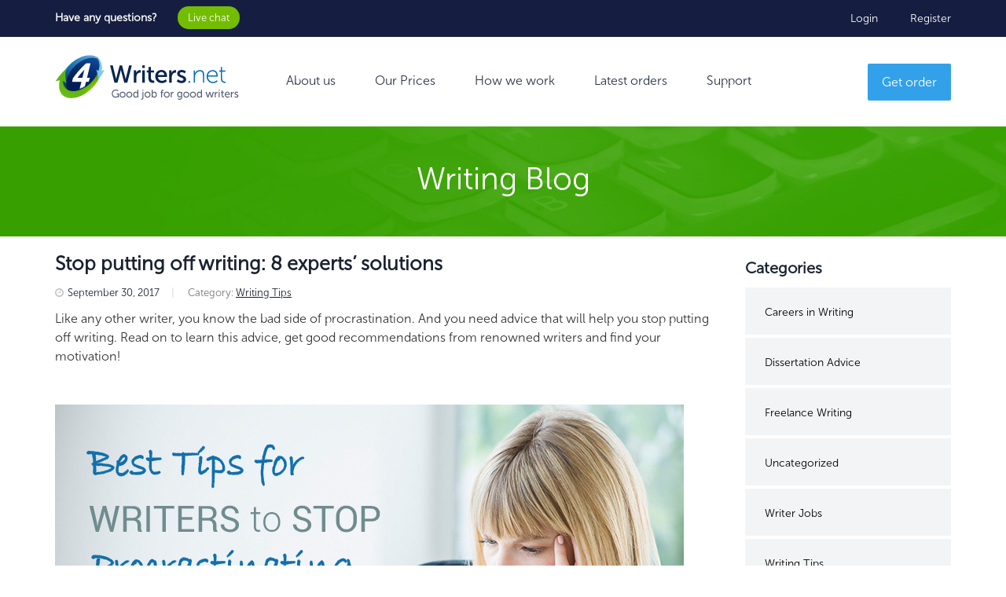

--- FILE ---
content_type: text/html; charset=UTF-8
request_url: https://4writers.net/blog/stop-putting-off-writing-8-experts-solutions/
body_size: 20680
content:
<!DOCTYPE html>
<head>

    <meta http-equiv="X-UA-Compatible" content="IE=edge,chrome=1">
    <meta charset="UTF-8" />
    <meta name="author" content="Name">
    <meta http-equiv="X-UA-Compatible" content="IE=edge,chrome=1" />
    <meta name="viewport" content="width=device-width, initial-scale=1">
    <meta name="viewport" content="width=device-width">

    

	<style>img:is([sizes="auto" i], [sizes^="auto," i]) { contain-intrinsic-size: 3000px 1500px }</style>
	
		<!-- All in One SEO 4.9.3 - aioseo.com -->
		<title>Best Tips for Writers to Stop Procrastinating</title>
	<meta name="description" content="If you don&#039;t know how to deal with procrastination, try the tips given by the most famous and successful writers." />
	<meta name="robots" content="max-image-preview:large" />
	<meta name="author" content="editor"/>
	<link rel="canonical" href="https://4writers.net/blog/stop-putting-off-writing-8-experts-solutions/" />
	<meta name="generator" content="All in One SEO (AIOSEO) 4.9.3" />
		<script type="application/ld+json" class="aioseo-schema">
			{"@context":"https:\/\/schema.org","@graph":[{"@type":"Article","@id":"https:\/\/4writers.net\/blog\/stop-putting-off-writing-8-experts-solutions\/#article","name":"Best Tips for Writers to Stop Procrastinating","headline":"Stop putting off writing: 8 experts\u2019 solutions","author":{"@id":"https:\/\/4writers.net\/blog\/author\/editor\/#author"},"publisher":{"@id":"https:\/\/4writers.net\/blog\/#organization"},"image":{"@type":"ImageObject","url":"https:\/\/4writers.net\/blog\/wp-content\/uploads\/2017\/10\/15-4writers.jpg","@id":"https:\/\/4writers.net\/blog\/stop-putting-off-writing-8-experts-solutions\/#articleImage","width":800,"height":600,"caption":"Best Tips for Writers to Stop Procrastinating"},"datePublished":"2017-09-30T02:46:59-05:00","dateModified":"2023-12-20T03:29:43-05:00","inLanguage":"en-US","mainEntityOfPage":{"@id":"https:\/\/4writers.net\/blog\/stop-putting-off-writing-8-experts-solutions\/#webpage"},"isPartOf":{"@id":"https:\/\/4writers.net\/blog\/stop-putting-off-writing-8-experts-solutions\/#webpage"},"articleSection":"Writing Tips, procrastination, stop procrastinating, writing tips"},{"@type":"BreadcrumbList","@id":"https:\/\/4writers.net\/blog\/stop-putting-off-writing-8-experts-solutions\/#breadcrumblist","itemListElement":[{"@type":"ListItem","@id":"https:\/\/4writers.net\/blog#listItem","position":1,"name":"Home","item":"https:\/\/4writers.net\/blog","nextItem":{"@type":"ListItem","@id":"https:\/\/4writers.net\/blog\/topic\/writing_tips\/#listItem","name":"Writing Tips"}},{"@type":"ListItem","@id":"https:\/\/4writers.net\/blog\/topic\/writing_tips\/#listItem","position":2,"name":"Writing Tips","item":"https:\/\/4writers.net\/blog\/topic\/writing_tips\/","nextItem":{"@type":"ListItem","@id":"https:\/\/4writers.net\/blog\/stop-putting-off-writing-8-experts-solutions\/#listItem","name":"Stop putting off writing: 8 experts\u2019 solutions"},"previousItem":{"@type":"ListItem","@id":"https:\/\/4writers.net\/blog#listItem","name":"Home"}},{"@type":"ListItem","@id":"https:\/\/4writers.net\/blog\/stop-putting-off-writing-8-experts-solutions\/#listItem","position":3,"name":"Stop putting off writing: 8 experts\u2019 solutions","previousItem":{"@type":"ListItem","@id":"https:\/\/4writers.net\/blog\/topic\/writing_tips\/#listItem","name":"Writing Tips"}}]},{"@type":"Organization","@id":"https:\/\/4writers.net\/blog\/#organization","name":"Freelance writing work","description":"Freelance writing work Blog","url":"https:\/\/4writers.net\/blog\/"},{"@type":"Person","@id":"https:\/\/4writers.net\/blog\/author\/editor\/#author","url":"https:\/\/4writers.net\/blog\/author\/editor\/","name":"editor","image":{"@type":"ImageObject","@id":"https:\/\/4writers.net\/blog\/stop-putting-off-writing-8-experts-solutions\/#authorImage","url":"https:\/\/secure.gravatar.com\/avatar\/b7cb3f8627de32afa639fdfffef3c60418ee1f1eeafcfd2bcf069549aeeec1f4?s=96&d=mm&r=g","width":96,"height":96,"caption":"editor"}},{"@type":"WebPage","@id":"https:\/\/4writers.net\/blog\/stop-putting-off-writing-8-experts-solutions\/#webpage","url":"https:\/\/4writers.net\/blog\/stop-putting-off-writing-8-experts-solutions\/","name":"Best Tips for Writers to Stop Procrastinating","description":"If you don't know how to deal with procrastination, try the tips given by the most famous and successful writers.","inLanguage":"en-US","isPartOf":{"@id":"https:\/\/4writers.net\/blog\/#website"},"breadcrumb":{"@id":"https:\/\/4writers.net\/blog\/stop-putting-off-writing-8-experts-solutions\/#breadcrumblist"},"author":{"@id":"https:\/\/4writers.net\/blog\/author\/editor\/#author"},"creator":{"@id":"https:\/\/4writers.net\/blog\/author\/editor\/#author"},"datePublished":"2017-09-30T02:46:59-05:00","dateModified":"2023-12-20T03:29:43-05:00"},{"@type":"WebSite","@id":"https:\/\/4writers.net\/blog\/#website","url":"https:\/\/4writers.net\/blog\/","name":"Freelance writing work","description":"Freelance writing work Blog","inLanguage":"en-US","publisher":{"@id":"https:\/\/4writers.net\/blog\/#organization"}}]}
		</script>
		<!-- All in One SEO -->

<link rel='dns-prefetch' href='//cdnjs.cloudflare.com' />
<link rel="alternate" type="application/rss+xml" title="Freelance writing work &raquo; Stop putting off writing: 8 experts’ solutions Comments Feed" href="https://4writers.net/blog/stop-putting-off-writing-8-experts-solutions/feed/" />
<script type="text/javascript">
/* <![CDATA[ */
window._wpemojiSettings = {"baseUrl":"https:\/\/s.w.org\/images\/core\/emoji\/16.0.1\/72x72\/","ext":".png","svgUrl":"https:\/\/s.w.org\/images\/core\/emoji\/16.0.1\/svg\/","svgExt":".svg","source":{"concatemoji":"https:\/\/4writers.net\/blog\/wp-includes\/js\/wp-emoji-release.min.js?ver=6.8.3"}};
/*! This file is auto-generated */
!function(s,n){var o,i,e;function c(e){try{var t={supportTests:e,timestamp:(new Date).valueOf()};sessionStorage.setItem(o,JSON.stringify(t))}catch(e){}}function p(e,t,n){e.clearRect(0,0,e.canvas.width,e.canvas.height),e.fillText(t,0,0);var t=new Uint32Array(e.getImageData(0,0,e.canvas.width,e.canvas.height).data),a=(e.clearRect(0,0,e.canvas.width,e.canvas.height),e.fillText(n,0,0),new Uint32Array(e.getImageData(0,0,e.canvas.width,e.canvas.height).data));return t.every(function(e,t){return e===a[t]})}function u(e,t){e.clearRect(0,0,e.canvas.width,e.canvas.height),e.fillText(t,0,0);for(var n=e.getImageData(16,16,1,1),a=0;a<n.data.length;a++)if(0!==n.data[a])return!1;return!0}function f(e,t,n,a){switch(t){case"flag":return n(e,"\ud83c\udff3\ufe0f\u200d\u26a7\ufe0f","\ud83c\udff3\ufe0f\u200b\u26a7\ufe0f")?!1:!n(e,"\ud83c\udde8\ud83c\uddf6","\ud83c\udde8\u200b\ud83c\uddf6")&&!n(e,"\ud83c\udff4\udb40\udc67\udb40\udc62\udb40\udc65\udb40\udc6e\udb40\udc67\udb40\udc7f","\ud83c\udff4\u200b\udb40\udc67\u200b\udb40\udc62\u200b\udb40\udc65\u200b\udb40\udc6e\u200b\udb40\udc67\u200b\udb40\udc7f");case"emoji":return!a(e,"\ud83e\udedf")}return!1}function g(e,t,n,a){var r="undefined"!=typeof WorkerGlobalScope&&self instanceof WorkerGlobalScope?new OffscreenCanvas(300,150):s.createElement("canvas"),o=r.getContext("2d",{willReadFrequently:!0}),i=(o.textBaseline="top",o.font="600 32px Arial",{});return e.forEach(function(e){i[e]=t(o,e,n,a)}),i}function t(e){var t=s.createElement("script");t.src=e,t.defer=!0,s.head.appendChild(t)}"undefined"!=typeof Promise&&(o="wpEmojiSettingsSupports",i=["flag","emoji"],n.supports={everything:!0,everythingExceptFlag:!0},e=new Promise(function(e){s.addEventListener("DOMContentLoaded",e,{once:!0})}),new Promise(function(t){var n=function(){try{var e=JSON.parse(sessionStorage.getItem(o));if("object"==typeof e&&"number"==typeof e.timestamp&&(new Date).valueOf()<e.timestamp+604800&&"object"==typeof e.supportTests)return e.supportTests}catch(e){}return null}();if(!n){if("undefined"!=typeof Worker&&"undefined"!=typeof OffscreenCanvas&&"undefined"!=typeof URL&&URL.createObjectURL&&"undefined"!=typeof Blob)try{var e="postMessage("+g.toString()+"("+[JSON.stringify(i),f.toString(),p.toString(),u.toString()].join(",")+"));",a=new Blob([e],{type:"text/javascript"}),r=new Worker(URL.createObjectURL(a),{name:"wpTestEmojiSupports"});return void(r.onmessage=function(e){c(n=e.data),r.terminate(),t(n)})}catch(e){}c(n=g(i,f,p,u))}t(n)}).then(function(e){for(var t in e)n.supports[t]=e[t],n.supports.everything=n.supports.everything&&n.supports[t],"flag"!==t&&(n.supports.everythingExceptFlag=n.supports.everythingExceptFlag&&n.supports[t]);n.supports.everythingExceptFlag=n.supports.everythingExceptFlag&&!n.supports.flag,n.DOMReady=!1,n.readyCallback=function(){n.DOMReady=!0}}).then(function(){return e}).then(function(){var e;n.supports.everything||(n.readyCallback(),(e=n.source||{}).concatemoji?t(e.concatemoji):e.wpemoji&&e.twemoji&&(t(e.twemoji),t(e.wpemoji)))}))}((window,document),window._wpemojiSettings);
/* ]]> */
</script>
<style id='wp-emoji-styles-inline-css' type='text/css'>

	img.wp-smiley, img.emoji {
		display: inline !important;
		border: none !important;
		box-shadow: none !important;
		height: 1em !important;
		width: 1em !important;
		margin: 0 0.07em !important;
		vertical-align: -0.1em !important;
		background: none !important;
		padding: 0 !important;
	}
</style>
<link rel='stylesheet' id='wp-block-library-css' href='https://4writers.net/blog/wp-includes/css/dist/block-library/style.min.css?ver=6.8.3' type='text/css' media='all' />
<style id='classic-theme-styles-inline-css' type='text/css'>
/*! This file is auto-generated */
.wp-block-button__link{color:#fff;background-color:#32373c;border-radius:9999px;box-shadow:none;text-decoration:none;padding:calc(.667em + 2px) calc(1.333em + 2px);font-size:1.125em}.wp-block-file__button{background:#32373c;color:#fff;text-decoration:none}
</style>
<link rel='stylesheet' id='aioseo/css/src/vue/standalone/blocks/table-of-contents/global.scss-css' href='https://4writers.net/blog/wp-content/plugins/all-in-one-seo-pack/dist/Lite/assets/css/table-of-contents/global.e90f6d47.css?ver=4.9.3' type='text/css' media='all' />
<style id='global-styles-inline-css' type='text/css'>
:root{--wp--preset--aspect-ratio--square: 1;--wp--preset--aspect-ratio--4-3: 4/3;--wp--preset--aspect-ratio--3-4: 3/4;--wp--preset--aspect-ratio--3-2: 3/2;--wp--preset--aspect-ratio--2-3: 2/3;--wp--preset--aspect-ratio--16-9: 16/9;--wp--preset--aspect-ratio--9-16: 9/16;--wp--preset--color--black: #000000;--wp--preset--color--cyan-bluish-gray: #abb8c3;--wp--preset--color--white: #ffffff;--wp--preset--color--pale-pink: #f78da7;--wp--preset--color--vivid-red: #cf2e2e;--wp--preset--color--luminous-vivid-orange: #ff6900;--wp--preset--color--luminous-vivid-amber: #fcb900;--wp--preset--color--light-green-cyan: #7bdcb5;--wp--preset--color--vivid-green-cyan: #00d084;--wp--preset--color--pale-cyan-blue: #8ed1fc;--wp--preset--color--vivid-cyan-blue: #0693e3;--wp--preset--color--vivid-purple: #9b51e0;--wp--preset--gradient--vivid-cyan-blue-to-vivid-purple: linear-gradient(135deg,rgba(6,147,227,1) 0%,rgb(155,81,224) 100%);--wp--preset--gradient--light-green-cyan-to-vivid-green-cyan: linear-gradient(135deg,rgb(122,220,180) 0%,rgb(0,208,130) 100%);--wp--preset--gradient--luminous-vivid-amber-to-luminous-vivid-orange: linear-gradient(135deg,rgba(252,185,0,1) 0%,rgba(255,105,0,1) 100%);--wp--preset--gradient--luminous-vivid-orange-to-vivid-red: linear-gradient(135deg,rgba(255,105,0,1) 0%,rgb(207,46,46) 100%);--wp--preset--gradient--very-light-gray-to-cyan-bluish-gray: linear-gradient(135deg,rgb(238,238,238) 0%,rgb(169,184,195) 100%);--wp--preset--gradient--cool-to-warm-spectrum: linear-gradient(135deg,rgb(74,234,220) 0%,rgb(151,120,209) 20%,rgb(207,42,186) 40%,rgb(238,44,130) 60%,rgb(251,105,98) 80%,rgb(254,248,76) 100%);--wp--preset--gradient--blush-light-purple: linear-gradient(135deg,rgb(255,206,236) 0%,rgb(152,150,240) 100%);--wp--preset--gradient--blush-bordeaux: linear-gradient(135deg,rgb(254,205,165) 0%,rgb(254,45,45) 50%,rgb(107,0,62) 100%);--wp--preset--gradient--luminous-dusk: linear-gradient(135deg,rgb(255,203,112) 0%,rgb(199,81,192) 50%,rgb(65,88,208) 100%);--wp--preset--gradient--pale-ocean: linear-gradient(135deg,rgb(255,245,203) 0%,rgb(182,227,212) 50%,rgb(51,167,181) 100%);--wp--preset--gradient--electric-grass: linear-gradient(135deg,rgb(202,248,128) 0%,rgb(113,206,126) 100%);--wp--preset--gradient--midnight: linear-gradient(135deg,rgb(2,3,129) 0%,rgb(40,116,252) 100%);--wp--preset--font-size--small: 13px;--wp--preset--font-size--medium: 20px;--wp--preset--font-size--large: 36px;--wp--preset--font-size--x-large: 42px;--wp--preset--spacing--20: 0.44rem;--wp--preset--spacing--30: 0.67rem;--wp--preset--spacing--40: 1rem;--wp--preset--spacing--50: 1.5rem;--wp--preset--spacing--60: 2.25rem;--wp--preset--spacing--70: 3.38rem;--wp--preset--spacing--80: 5.06rem;--wp--preset--shadow--natural: 6px 6px 9px rgba(0, 0, 0, 0.2);--wp--preset--shadow--deep: 12px 12px 50px rgba(0, 0, 0, 0.4);--wp--preset--shadow--sharp: 6px 6px 0px rgba(0, 0, 0, 0.2);--wp--preset--shadow--outlined: 6px 6px 0px -3px rgba(255, 255, 255, 1), 6px 6px rgba(0, 0, 0, 1);--wp--preset--shadow--crisp: 6px 6px 0px rgba(0, 0, 0, 1);}:where(.is-layout-flex){gap: 0.5em;}:where(.is-layout-grid){gap: 0.5em;}body .is-layout-flex{display: flex;}.is-layout-flex{flex-wrap: wrap;align-items: center;}.is-layout-flex > :is(*, div){margin: 0;}body .is-layout-grid{display: grid;}.is-layout-grid > :is(*, div){margin: 0;}:where(.wp-block-columns.is-layout-flex){gap: 2em;}:where(.wp-block-columns.is-layout-grid){gap: 2em;}:where(.wp-block-post-template.is-layout-flex){gap: 1.25em;}:where(.wp-block-post-template.is-layout-grid){gap: 1.25em;}.has-black-color{color: var(--wp--preset--color--black) !important;}.has-cyan-bluish-gray-color{color: var(--wp--preset--color--cyan-bluish-gray) !important;}.has-white-color{color: var(--wp--preset--color--white) !important;}.has-pale-pink-color{color: var(--wp--preset--color--pale-pink) !important;}.has-vivid-red-color{color: var(--wp--preset--color--vivid-red) !important;}.has-luminous-vivid-orange-color{color: var(--wp--preset--color--luminous-vivid-orange) !important;}.has-luminous-vivid-amber-color{color: var(--wp--preset--color--luminous-vivid-amber) !important;}.has-light-green-cyan-color{color: var(--wp--preset--color--light-green-cyan) !important;}.has-vivid-green-cyan-color{color: var(--wp--preset--color--vivid-green-cyan) !important;}.has-pale-cyan-blue-color{color: var(--wp--preset--color--pale-cyan-blue) !important;}.has-vivid-cyan-blue-color{color: var(--wp--preset--color--vivid-cyan-blue) !important;}.has-vivid-purple-color{color: var(--wp--preset--color--vivid-purple) !important;}.has-black-background-color{background-color: var(--wp--preset--color--black) !important;}.has-cyan-bluish-gray-background-color{background-color: var(--wp--preset--color--cyan-bluish-gray) !important;}.has-white-background-color{background-color: var(--wp--preset--color--white) !important;}.has-pale-pink-background-color{background-color: var(--wp--preset--color--pale-pink) !important;}.has-vivid-red-background-color{background-color: var(--wp--preset--color--vivid-red) !important;}.has-luminous-vivid-orange-background-color{background-color: var(--wp--preset--color--luminous-vivid-orange) !important;}.has-luminous-vivid-amber-background-color{background-color: var(--wp--preset--color--luminous-vivid-amber) !important;}.has-light-green-cyan-background-color{background-color: var(--wp--preset--color--light-green-cyan) !important;}.has-vivid-green-cyan-background-color{background-color: var(--wp--preset--color--vivid-green-cyan) !important;}.has-pale-cyan-blue-background-color{background-color: var(--wp--preset--color--pale-cyan-blue) !important;}.has-vivid-cyan-blue-background-color{background-color: var(--wp--preset--color--vivid-cyan-blue) !important;}.has-vivid-purple-background-color{background-color: var(--wp--preset--color--vivid-purple) !important;}.has-black-border-color{border-color: var(--wp--preset--color--black) !important;}.has-cyan-bluish-gray-border-color{border-color: var(--wp--preset--color--cyan-bluish-gray) !important;}.has-white-border-color{border-color: var(--wp--preset--color--white) !important;}.has-pale-pink-border-color{border-color: var(--wp--preset--color--pale-pink) !important;}.has-vivid-red-border-color{border-color: var(--wp--preset--color--vivid-red) !important;}.has-luminous-vivid-orange-border-color{border-color: var(--wp--preset--color--luminous-vivid-orange) !important;}.has-luminous-vivid-amber-border-color{border-color: var(--wp--preset--color--luminous-vivid-amber) !important;}.has-light-green-cyan-border-color{border-color: var(--wp--preset--color--light-green-cyan) !important;}.has-vivid-green-cyan-border-color{border-color: var(--wp--preset--color--vivid-green-cyan) !important;}.has-pale-cyan-blue-border-color{border-color: var(--wp--preset--color--pale-cyan-blue) !important;}.has-vivid-cyan-blue-border-color{border-color: var(--wp--preset--color--vivid-cyan-blue) !important;}.has-vivid-purple-border-color{border-color: var(--wp--preset--color--vivid-purple) !important;}.has-vivid-cyan-blue-to-vivid-purple-gradient-background{background: var(--wp--preset--gradient--vivid-cyan-blue-to-vivid-purple) !important;}.has-light-green-cyan-to-vivid-green-cyan-gradient-background{background: var(--wp--preset--gradient--light-green-cyan-to-vivid-green-cyan) !important;}.has-luminous-vivid-amber-to-luminous-vivid-orange-gradient-background{background: var(--wp--preset--gradient--luminous-vivid-amber-to-luminous-vivid-orange) !important;}.has-luminous-vivid-orange-to-vivid-red-gradient-background{background: var(--wp--preset--gradient--luminous-vivid-orange-to-vivid-red) !important;}.has-very-light-gray-to-cyan-bluish-gray-gradient-background{background: var(--wp--preset--gradient--very-light-gray-to-cyan-bluish-gray) !important;}.has-cool-to-warm-spectrum-gradient-background{background: var(--wp--preset--gradient--cool-to-warm-spectrum) !important;}.has-blush-light-purple-gradient-background{background: var(--wp--preset--gradient--blush-light-purple) !important;}.has-blush-bordeaux-gradient-background{background: var(--wp--preset--gradient--blush-bordeaux) !important;}.has-luminous-dusk-gradient-background{background: var(--wp--preset--gradient--luminous-dusk) !important;}.has-pale-ocean-gradient-background{background: var(--wp--preset--gradient--pale-ocean) !important;}.has-electric-grass-gradient-background{background: var(--wp--preset--gradient--electric-grass) !important;}.has-midnight-gradient-background{background: var(--wp--preset--gradient--midnight) !important;}.has-small-font-size{font-size: var(--wp--preset--font-size--small) !important;}.has-medium-font-size{font-size: var(--wp--preset--font-size--medium) !important;}.has-large-font-size{font-size: var(--wp--preset--font-size--large) !important;}.has-x-large-font-size{font-size: var(--wp--preset--font-size--x-large) !important;}
:where(.wp-block-post-template.is-layout-flex){gap: 1.25em;}:where(.wp-block-post-template.is-layout-grid){gap: 1.25em;}
:where(.wp-block-columns.is-layout-flex){gap: 2em;}:where(.wp-block-columns.is-layout-grid){gap: 2em;}
:root :where(.wp-block-pullquote){font-size: 1.5em;line-height: 1.6;}
</style>
<link rel='stylesheet' id='custom-main-slick-css' href='https://4writers.net/blog/wp-content/themes/4writers-blog/slick/slick.css?ver=6.8.3' type='text/css' media='all' />
<link rel='stylesheet' id='custom-main-slick-theme-css' href='https://4writers.net/blog/wp-content/themes/4writers-blog/slick/slick-theme.css?ver=6.8.3' type='text/css' media='all' />
<link rel='stylesheet' id='custom-main-bootstrap-css' href='https://4writers.net/blog/wp-content/themes/4writers-blog/bootstrap/css/bootstrap.min.css?ver=6.8.3' type='text/css' media='all' />
<link rel='stylesheet' id='fa-css' href='https://cdnjs.cloudflare.com/ajax/libs/font-awesome/4.7.0/css/font-awesome.min.css?ver=6.8.3' type='text/css' media='all' />
<link rel='stylesheet' id='custom-main-fonts-css' href='https://4writers.net/blog/wp-content/themes/4writers-blog/css/fonts.css?ver=6.8.3' type='text/css' media='all' />
<link rel='stylesheet' id='custom-main-style-css' href='https://4writers.net/blog/wp-content/themes/4writers-blog/css/style.css?ver=6.8.3' type='text/css' media='all' />
<link rel='stylesheet' id='custom-main-style-blog-css' href='https://4writers.net/blog/wp-content/themes/4writers-blog/css/blog.css?ver=6.8.3' type='text/css' media='all' />
<link rel='stylesheet' id='custom-main-media-css' href='https://4writers.net/blog/wp-content/themes/4writers-blog/css/media.css?ver=6.8.3' type='text/css' media='all' />
<link rel='stylesheet' id='wp-pagenavi-css' href='https://4writers.net/blog/wp-content/plugins/wp-pagenavi/pagenavi-css.css?ver=2.70' type='text/css' media='all' />
<script type="text/javascript" src="https://4writers.net/blog/wp-includes/js/jquery/jquery.min.js?ver=3.7.1" id="jquery-core-js"></script>
<script type="text/javascript" src="https://4writers.net/blog/wp-includes/js/jquery/jquery-migrate.min.js?ver=3.4.1" id="jquery-migrate-js"></script>
<script type="text/javascript" src="https://4writers.net/blog/wp-content/themes/4writers-blog/slick/slick.js?ver=6.8.3" id="slick-js"></script>
<script type="text/javascript" src="https://4writers.net/blog/wp-content/themes/4writers-blog/bootstrap/js/bootstrap.min.js?ver=6.8.3" id="bs-js"></script>
<script type="text/javascript" src="https://4writers.net/blog/wp-content/themes/4writers-blog/js/dhtml.js?ver=6.8.3" id="my-dhtml-js"></script>
<script type="text/javascript" src="https://4writers.net/blog/wp-content/themes/4writers-blog/js/ajax.js?ver=6.8.3" id="my-ajax-js"></script>
<script type="text/javascript" src="https://4writers.net/blog/wp-content/themes/4writers-blog/js/common.js?ver=6.8.3" id="my-common-js"></script>
<script type="text/javascript" src="https://4writers.net/blog/wp-content/themes/4writers-blog/js/script.js?ver=6.8.3" id="my-js-js"></script>
<link rel="https://api.w.org/" href="https://4writers.net/blog/wp-json/" /><link rel="alternate" title="JSON" type="application/json" href="https://4writers.net/blog/wp-json/wp/v2/posts/1211" /><link rel="EditURI" type="application/rsd+xml" title="RSD" href="https://4writers.net/blog/xmlrpc.php?rsd" />
<meta name="generator" content="WordPress 6.8.3" />
<link rel='shortlink' href='https://4writers.net/blog/?p=1211' />
<link rel="alternate" title="oEmbed (JSON)" type="application/json+oembed" href="https://4writers.net/blog/wp-json/oembed/1.0/embed?url=https%3A%2F%2F4writers.net%2Fblog%2Fstop-putting-off-writing-8-experts-solutions%2F" />
<link rel="alternate" title="oEmbed (XML)" type="text/xml+oembed" href="https://4writers.net/blog/wp-json/oembed/1.0/embed?url=https%3A%2F%2F4writers.net%2Fblog%2Fstop-putting-off-writing-8-experts-solutions%2F&#038;format=xml" />

    <script type="text/javascript">if (window.jQuery) jQuery.noConflict();</script>

    <script type="text/javascript">
      (function(i,s,o,g,r,a,m){i['GoogleAnalyticsObject']=r;i[r]=i[r]||function(){
      (i[r].q=i[r].q||[]).push(arguments)},i[r].l=1*new Date();a=s.createElement(o),
      m=s.getElementsByTagName(o)[0];a.async=1;a.src=g;m.parentNode.insertBefore(a,m)
      })(window,document,'script','https://www.google-analytics.com/analytics.js','ga');
      ga('create', 'UA-1199872-11', 'auto');
      ga('send', 'pageview');
    </script>

    <!-- Facebook Pixel Code -->
    <script>
      !function(f,b,e,v,n,t,s)
      {if(f.fbq)return;n=f.fbq=function(){n.callMethod?
      n.callMethod.apply(n,arguments):n.queue.push(arguments)};
      if(!f._fbq)f._fbq=n;n.push=n;n.loaded=!0;n.version='2.0';
      n.queue=[];t=b.createElement(e);t.async=!0;
      t.src=v;s=b.getElementsByTagName(e)[0];
      s.parentNode.insertBefore(t,s)}(window,document,'script',
      'https://connect.facebook.net/en_US/fbevents.js');
      fbq('init', '147735922495175'); 
      fbq('track', 'PageView');
    </script>
    <noscript>
      <img height="1" width="1" src="https://www.facebook.com/tr?id=147735922495175&ev=PageView&noscript=1"/>
    </noscript>
    <!-- End Facebook Pixel Code -->

</head>
<body class="wp-singular post-template-default single single-post postid-1211 single-format-standard wp-theme-4writers-blog">
<body>
<div style="display:none"><!-- BEGIN ProvideSupport.com Graphics Chat Button Code -->
<div id="ciwbsc" style="z-index:100;position:absolute"></div>
<div id="scwbsc" style="display:inline"></div>
<div id="sdwbsc" style="display:none"></div>
<script type="text/javascript">
var sewbsc=document.createElement("script");
sewbsc.type="text/javascript";
var sewbscs=(location.protocol.indexOf("https")==0?"https":"http")+"://image.providesupport.com/js/ukrsupport/safe-standard.js?ps_h=wbsc&ps_t="+new Date().getTime();
setTimeout("sewbsc.src=sewbscs;document.getElementById('sdwbsc').appendChild(sewbsc)",1)
</script>
<noscript><div style="display:inline"><a href="http://www.providesupport.com?messenger=ukrsupport">Live Help</a></div></noscript>
<!-- END ProvideSupport.com Graphics Chat Button Code -->
<script type="text/javascript">var chat = new live_chat([{"id":"wbsc","user":"ukrsupport"}]);</script>
</div>
<header>
    <div class="header-line-1">
        <div class="container">
            <div class="row">
                <div class="col-md-8">
                    <div class="chat">
                        <p>Have any questions? <a id="top_chat" href="#" class="online">Live chat</a></p>
                    </div>
                </div>
                <div class="col-md-4 col-xs-12">
                    <div class="header-login">
                        <a href="/login/">Login</a>
                        <a href="/profile/">Register</a>
                    </div>
                </div>
            </div>
        </div>
    </div>
    <div class="header-line-2">
        <div class="container">
            <div class="row">
                <div class="col-md-2 col-sm-8 col-xs-8">
                    <div class="resp-menu">
                        <input type="checkbox" id="hmt" class="hidden-menu-ticker">
                        <label class="btn-menu" for="hmt">
                            <span class="first"></span>
                            <span class="second"></span>
                            <span class="third"></span>
                        </label>
                        <div class="hidden-menu">
                            <ul>
                                <li><a href="/"><img src="https://4writers.net/blog/wp-content/themes/4writers-blog/images/logo-640.png" width="114" height="42" alt="4Writers.net" loading="lazy"></a></li>
                                <li><a href="/"><i class="fa fa-home" aria-hidden="true"></i>Home</a></li>
                                <li><a href="/about-us/"><i class="fa fa-child" aria-hidden="true"></i>About us</a></li>
                                <li><a href="/how-we-work/"><i class="fa fa-refresh" aria-hidden="true"></i>How we work</a></li>
                                <li><a href="/latest-orders/"><i class="fa fa-ellipsis-v" aria-hidden="true"></i>Latest orders</a></li>
                                <li class="last-el"><a href="/support/"><i class="fa fa-get-pocket" aria-hidden="true"></i>Support</a></li>
                            </ul>
                            <p class="e-mail"><i class="fa fa-envelope-o" aria-hidden="true"></i> <b>24/7:</b> support@4writers.net</p>
                                                    </div>
                    </div>
                    <div class="logo">
                        <a href="/"><img src="https://4writers.net/blog/wp-content/themes/4writers-blog/images/logo.png" width="234" height="57" alt="4Writers.net" loading="lazy"></a>
                    </div>
                </div>
                <div class="col-md-8 col-sm-12 col-xs-12">
                    <div class="header-menu">
                        <ul>
                            <li><a href="/about-us/">About us</a></li>
                            <li><a href="/prices/">Our Prices</a></li>
                            <li><a href="/how-we-work/">How we work</a></li>
                            <li><a href="/latest-orders/">Latest orders</a></li>
                            <li><a href="/support/">Support</a></li>
                        </ul>
                    </div>
                </div>
                <div class="col-md-2 sm-hidden xs-hidden">
                    <div class="header-order-button">
                        <a href="/login/">Get order</a>
                    </div>
                </div>
            </div>
        </div>
    </div>
</header>
    <main>
        <div class="title-text-page-bg">
            <div class="container">
                <div class="row">
                    <div class="col-md-12 col-sm-12 col-xs-12">
                       <div class="text-page-title">
                           <h1>Writing Blog</h1>
                       </div>
                    </div>
                </div>
            </div>
        </div>
        <div class="blog-page-content">
            <div class="container">
                <div class="row">
                    <div class="col-md-9">
                                                <div class="blog-post-text">
                                <h2><h2 class="entry-title"><a href="https://4writers.net/blog/stop-putting-off-writing-8-experts-solutions/" rel="bookmark">Stop putting off writing: 8 experts’ solutions</a></h2></h2>
                                <p class="blog-info"><i class="fa fa-clock-o" aria-hidden="true"></i>September 30, 2017<b>|</b> <span>Category: <a href=""><a href="https://4writers.net/blog/topic/writing_tips/" rel="category tag">Writing Tips</a></a></span> <!--span class="blog-comment"><a href=""><i class="fa fa-comment-o" aria-hidden="true"></i> Leave a comment</a></span--></p>

                                
                                <p>Like any other writer, you know the bad side of procrastination. And you need advice that will help you stop putting off writing. Read on to learn this advice, get good recommendations from renowned writers and find your motivation!</p>
<p><span id="more-1211"></span><br />
<img decoding="async" class="aligncenter size-full wp-image-1212" src="https://4writers.net/blog/wp-content/uploads/2017/10/15-4writers.jpg" alt="Best Tips for Writers to Stop Procrastinating " width="800" srcset="https://4writers.net/blog/wp-content/uploads/2017/10/15-4writers.jpg 800w, https://4writers.net/blog/wp-content/uploads/2017/10/15-4writers-300x225.jpg 300w, https://4writers.net/blog/wp-content/uploads/2017/10/15-4writers-768x576.jpg 768w, https://4writers.net/blog/wp-content/uploads/2017/10/15-4writers-267x200.jpg 267w" sizes="(max-width: 800px) 100vw, 800px" /></p>
<ul>
<li><b>Consider the cause</b>. You need to understand the reason of your procrastination. Most likely, it isn&#8217;t your laziness. It can be the fear of getting started with a large piece of writing or the unconscious guilt for writing instead of doing something &#8220;more important&#8221;, like cleaning up the house. Realize the blocks that prevent you from starting. It&#8217;s the key to eliminating the habit of procrastination. Anne Lamott, the author of &gt;<i>Bird by Bird</i>, says that if you can&#8217;t begin writing, &#8220;Just take it bird by bird.&#8221; Which means, start with smaller things.</li>
<li><b>Remove your distractions</b>. It is extremely important to eliminate as many distractions as you can. Neil Gaiman offers this as one of the main ways to fight procrastination. He says that to finally start writing, you have to imagine that you live in the world where you can either write or stare out of the window. Nothing else is allowed. And you know what, this advice works – sooner or later you will get bored with staring out of the window and will begin writing!</li>
<li><b>Consider whether procrastination is of any assistance for you</b>. Beware: you have to be careful with this tip! Look attentively in the way procrastination affects your writing. Does it make you a less successful or a more successful writer? According to Hilary Mantel, if your procrastination is productive, it helps you write much better. The reason is simple: when you get your rest, your unconscious mind does all the most important work. Is this truth in your case?</li>
<li><b>It&#8217;s okay to be boring and bad</b>. Sometimes you procrastinate only because you&#8217;re afraid of writing a boring or bad book. Forget the things you are afraid of and start! Maya Angelou says that there were times when she was spending weeks writing something &#8220;boring and bad&#8221;, but at some point, she got her muse back and turned that writing into something amazing. So do it this way: make a schedule and write every day for a certain period of time. Just write. It&#8217;s okay if you write standard words and uninteresting phrases. While you&#8217;re doing this, your unconscious mind is working on improving it all.</li>
<li><b>Make writing your refuge</b>. Some writers say that it&#8217;s hard for them to write during the difficult periods of their lives, when they feel especially stressed out and depressed. In fact, it can really be hard to focus on writing during these periods. But, on the other hand, you can always make writing your refuge, like Stephen King once did. He got into a terrible car accident that almost killed him and he thought that he&#8217;d never be writing again. However, soon enough, he resumed writing and found healing in this. What if writing will work as a therapy for you too? Try it!</li>
<li><b>Verify your direction</b>. Sometimes, when you hesitate doing something, it means that you&#8217;re doing something wrong. A famous British author Martin Amis says that his father, also a British writer Kingsley Amis, would just ask himself what was worrying him in the periods of procrastination. And he did the same thing for his son. So ask yourself where you took a wrong turn and how you can fix it to enjoy writing again.</li>
<li><b>Find your voice and your plot</b>. Nathan Bransford says that the only thing you actually require to write your first draft is the understanding of your voice and your plot. You can think about your writing like about a process where you discover something. Remove all the pressure you might be putting on yourself. Just get started.</li>
<li><b>Be happy</b>. If you want to know how to be happy about writing, read the book <i>If You Want to Write</i> by Brenda Ueland. This book tells about the joy of writing and gives you important advice. Try to resemble Lord Byron, but be happy at the same time. Don&#8217;t let writing become just another chore you have to do every day. Let it be your main source of happiness, joy and pleasure. If you had had this joy before but lost it for some reason, you need to rediscover it and you won&#8217;t want to procrastinate again. Think about the things that motivated you in the beginning. Recall what you liked about writing in the first place and why you decided to become a writer.</li>
</ul>
<p>Many writers sometimes feel that they are alone in their problem. They think that they are the only ones who can&#8217;t get started. But that&#8217;s wrong. A lot of writers have experienced the effects of procrastination at some points – both the beginners and successful renowned writers. So, you&#8217;re not the only one struggling with that. Understanding this might help you feel better about yourself and find a solution to your problem much quicker. Try all the recommendations given in this article and see which one will help you the most. If you work on yourself, understand what makes you put off your writing, properly deal with procrastination, and turn writing into your source of happiness, you&#8217;re bound to become a successful writer!</p>

                                <div class="tags-block">
                                    <p>Tags: Tags: <a href="https://4writers.net/blog/tag/procrastination/" rel="tag">procrastination</a> <a href="https://4writers.net/blog/tag/stop-procrastinating/" rel="tag">stop procrastinating</a> <a href="https://4writers.net/blog/tag/writing-tips/" rel="tag">writing tips</a></p>
                                </div>
                        </div>
                        <div class="comment-block">
                            
<div id="comments" class="comments-area">
    
    </div><!-- .comments-area -->




                        </div>
                                            </div>

                    <div class="col-md-3">
                        <div class="categories">
                            <h6>Categories</h6>
                            <ul>
                            	<li class="cat-item cat-item-2"><a href="https://4writers.net/blog/topic/careers_in_writing/">Careers in Writing</a>
</li>
	<li class="cat-item cat-item-3"><a href="https://4writers.net/blog/topic/dissertation_advice/">Dissertation Advice</a>
</li>
	<li class="cat-item cat-item-4"><a href="https://4writers.net/blog/topic/freelance_writing/">Freelance Writing</a>
</li>
	<li class="cat-item cat-item-5"><a href="https://4writers.net/blog/topic/uncategorized/">Uncategorized</a>
</li>
	<li class="cat-item cat-item-6"><a href="https://4writers.net/blog/topic/writer_jobs/">Writer Jobs</a>
</li>
	<li class="cat-item cat-item-7"><a href="https://4writers.net/blog/topic/writing_tips/">Writing Tips</a>
</li>
                            </ul>
                        </div>
                        <div class="archive-myblock">
                            <h5>Archive</h5>
                            <ul>
                            	<li><a href='https://4writers.net/blog/2024/09/'>September 2024</a></li>
	<li><a href='https://4writers.net/blog/2024/07/'>July 2024</a></li>
	<li><a href='https://4writers.net/blog/2024/06/'>June 2024</a></li>
	<li><a href='https://4writers.net/blog/2024/05/'>May 2024</a></li>
	<li><a href='https://4writers.net/blog/2024/02/'>February 2024</a></li>
	<li><a href='https://4writers.net/blog/2024/01/'>January 2024</a></li>
	<li><a href='https://4writers.net/blog/2023/10/'>October 2023</a></li>
	<li><a href='https://4writers.net/blog/2023/08/'>August 2023</a></li>
	<li><a href='https://4writers.net/blog/2023/06/'>June 2023</a></li>
                            </ul>
                        </div>
                        <div class="tags">
                            <h5>Tags</h5>
                            <div>
                            <a href="https://4writers.net/blog/tag/sandwich-approach/" class="tag-cloud-link tag-link-474 tag-link-position-1" style="font-size: 8pt;" aria-label="&quot;sandwich&quot; approach (1 item)">&quot;sandwich&quot; approach</a>
<a href="https://4writers.net/blog/tag/a-essay/" class="tag-cloud-link tag-link-31 tag-link-position-2" style="font-size: 8pt;" aria-label="A+ essay (1 item)">A+ essay</a>
<a href="https://4writers.net/blog/tag/abstract/" class="tag-cloud-link tag-link-60 tag-link-position-3" style="font-size: 8pt;" aria-label="abstract (1 item)">abstract</a>
<a href="https://4writers.net/blog/tag/abstract-writing/" class="tag-cloud-link tag-link-61 tag-link-position-4" style="font-size: 8pt;" aria-label="abstract writing (1 item)">abstract writing</a>
<a href="https://4writers.net/blog/tag/academic-paper/" class="tag-cloud-link tag-link-68 tag-link-position-5" style="font-size: 10.957746478873pt;" aria-label="academic paper (3 items)">academic paper</a>
<a href="https://4writers.net/blog/tag/academic-paper-outline/" class="tag-cloud-link tag-link-1046 tag-link-position-6" style="font-size: 8pt;" aria-label="academic paper outline (1 item)">academic paper outline</a>
<a href="https://4writers.net/blog/tag/academic-papers/" class="tag-cloud-link tag-link-26 tag-link-position-7" style="font-size: 9.7746478873239pt;" aria-label="academic papers (2 items)">academic papers</a>
<a href="https://4writers.net/blog/tag/academic-paper-writing/" class="tag-cloud-link tag-link-174 tag-link-position-8" style="font-size: 10.957746478873pt;" aria-label="academic paper writing (3 items)">academic paper writing</a>
<a href="https://4writers.net/blog/tag/academic-requirements/" class="tag-cloud-link tag-link-694 tag-link-position-9" style="font-size: 8pt;" aria-label="academic requirements (1 item)">academic requirements</a>
<a href="https://4writers.net/blog/tag/academic-sources/" class="tag-cloud-link tag-link-63 tag-link-position-10" style="font-size: 9.7746478873239pt;" aria-label="academic sources (2 items)">academic sources</a>
<a href="https://4writers.net/blog/tag/academic-writer/" class="tag-cloud-link tag-link-78 tag-link-position-11" style="font-size: 8pt;" aria-label="academic writer (1 item)">academic writer</a>
<a href="https://4writers.net/blog/tag/academic-writing/" class="tag-cloud-link tag-link-62 tag-link-position-12" style="font-size: 18.845070422535pt;" aria-label="academic writing (24 items)">academic writing</a>
<a href="https://4writers.net/blog/tag/academic-writing-issues/" class="tag-cloud-link tag-link-910 tag-link-position-13" style="font-size: 8pt;" aria-label="academic writing issues (1 item)">academic writing issues</a>
<a href="https://4writers.net/blog/tag/academic-writing-rules/" class="tag-cloud-link tag-link-906 tag-link-position-14" style="font-size: 8pt;" aria-label="academic writing rules (1 item)">academic writing rules</a>
<a href="https://4writers.net/blog/tag/academic-writing-tips/" class="tag-cloud-link tag-link-136 tag-link-position-15" style="font-size: 17.464788732394pt;" aria-label="academic writing tips (17 items)">academic writing tips</a>
<a href="https://4writers.net/blog/tag/active-and-passive-voice-in-research-writing/" class="tag-cloud-link tag-link-334 tag-link-position-16" style="font-size: 8pt;" aria-label="active and passive voice in research writing (1 item)">active and passive voice in research writing</a>
<a href="https://4writers.net/blog/tag/active-voice/" class="tag-cloud-link tag-link-326 tag-link-position-17" style="font-size: 8pt;" aria-label="active voice (1 item)">active voice</a>
<a href="https://4writers.net/blog/tag/additive-transitions/" class="tag-cloud-link tag-link-490 tag-link-position-18" style="font-size: 8pt;" aria-label="additive transitions (1 item)">additive transitions</a>
<a href="https://4writers.net/blog/tag/adversative-transitions/" class="tag-cloud-link tag-link-494 tag-link-position-19" style="font-size: 8pt;" aria-label="adversative transitions (1 item)">adversative transitions</a>
<a href="https://4writers.net/blog/tag/a-good-book-report/" class="tag-cloud-link tag-link-72 tag-link-position-20" style="font-size: 8pt;" aria-label="a good book report (1 item)">a good book report</a>
<a href="https://4writers.net/blog/tag/a-good-summary/" class="tag-cloud-link tag-link-105 tag-link-position-21" style="font-size: 8pt;" aria-label="a good summary (1 item)">a good summary</a>
<a href="https://4writers.net/blog/tag/ai-generated-content/" class="tag-cloud-link tag-link-922 tag-link-position-22" style="font-size: 9.7746478873239pt;" aria-label="AI-generated content (2 items)">AI-generated content</a>
<a href="https://4writers.net/blog/tag/ai-generated-writing/" class="tag-cloud-link tag-link-914 tag-link-position-23" style="font-size: 9.7746478873239pt;" aria-label="AI-generated writing (2 items)">AI-generated writing</a>
<a href="https://4writers.net/blog/tag/ai-detection-software-tools/" class="tag-cloud-link tag-link-1070 tag-link-position-24" style="font-size: 8pt;" aria-label="AI detection software tools (1 item)">AI detection software tools</a>
<a href="https://4writers.net/blog/tag/ai-detectors/" class="tag-cloud-link tag-link-1074 tag-link-position-25" style="font-size: 8pt;" aria-label="AI detectors (1 item)">AI detectors</a>
<a href="https://4writers.net/blog/tag/alternative-hypothesis/" class="tag-cloud-link tag-link-622 tag-link-position-26" style="font-size: 8pt;" aria-label="Alternative hypothesis (1 item)">Alternative hypothesis</a>
<a href="https://4writers.net/blog/tag/an-introduction-to-academic-writing/" class="tag-cloud-link tag-link-138 tag-link-position-27" style="font-size: 8pt;" aria-label="an introduction to academic writing (1 item)">an introduction to academic writing</a>
<a href="https://4writers.net/blog/tag/annotated-bibliography/" class="tag-cloud-link tag-link-55 tag-link-position-28" style="font-size: 9.7746478873239pt;" aria-label="annotated bibliography (2 items)">annotated bibliography</a>
<a href="https://4writers.net/blog/tag/annotation/" class="tag-cloud-link tag-link-58 tag-link-position-29" style="font-size: 8pt;" aria-label="annotation (1 item)">annotation</a>
<a href="https://4writers.net/blog/tag/apa-style/" class="tag-cloud-link tag-link-69 tag-link-position-30" style="font-size: 9.7746478873239pt;" aria-label="APA style (2 items)">APA style</a>
<a href="https://4writers.net/blog/tag/appeals-to-trust-and-connection/" class="tag-cloud-link tag-link-854 tag-link-position-31" style="font-size: 8pt;" aria-label="appeals to trust and connection (1 item)">appeals to trust and connection</a>
<a href="https://4writers.net/blog/tag/argument/" class="tag-cloud-link tag-link-84 tag-link-position-32" style="font-size: 9.7746478873239pt;" aria-label="argument (2 items)">argument</a>
<a href="https://4writers.net/blog/tag/argument-analysis/" class="tag-cloud-link tag-link-842 tag-link-position-33" style="font-size: 8pt;" aria-label="argument analysis (1 item)">argument analysis</a>
<a href="https://4writers.net/blog/tag/argument-analysis-assignment/" class="tag-cloud-link tag-link-850 tag-link-position-34" style="font-size: 8pt;" aria-label="argument analysis assignment (1 item)">argument analysis assignment</a>
<a href="https://4writers.net/blog/tag/argument-analysis-essay/" class="tag-cloud-link tag-link-846 tag-link-position-35" style="font-size: 8pt;" aria-label="argument analysis essay (1 item)">argument analysis essay</a>
<a href="https://4writers.net/blog/tag/argumentative-essay/" class="tag-cloud-link tag-link-111 tag-link-position-36" style="font-size: 11.943661971831pt;" aria-label="argumentative essay (4 items)">argumentative essay</a>
<a href="https://4writers.net/blog/tag/argumentative-writing/" class="tag-cloud-link tag-link-794 tag-link-position-37" style="font-size: 8pt;" aria-label="argumentative writing (1 item)">argumentative writing</a>
<a href="https://4writers.net/blog/tag/argument-paragraph/" class="tag-cloud-link tag-link-658 tag-link-position-38" style="font-size: 8pt;" aria-label="argument paragraph (1 item)">argument paragraph</a>
<a href="https://4writers.net/blog/tag/arguments/" class="tag-cloud-link tag-link-103 tag-link-position-39" style="font-size: 8pt;" aria-label="arguments (1 item)">arguments</a>
<a href="https://4writers.net/blog/tag/article/" class="tag-cloud-link tag-link-8 tag-link-position-40" style="font-size: 15.985915492958pt;" aria-label="article (12 items)">article</a>
<a href="https://4writers.net/blog/tag/articles/" class="tag-cloud-link tag-link-162 tag-link-position-41" style="font-size: 8pt;" aria-label="articles (1 item)">articles</a>
<a href="https://4writers.net/blog/tag/a-thesis-statement/" class="tag-cloud-link tag-link-107 tag-link-position-42" style="font-size: 8pt;" aria-label="a thesis statement (1 item)">a thesis statement</a>
<a href="https://4writers.net/blog/tag/become-a-better-writer/" class="tag-cloud-link tag-link-130 tag-link-position-43" style="font-size: 8pt;" aria-label="become a better writer (1 item)">become a better writer</a>
<a href="https://4writers.net/blog/tag/become-a-writing-guru/" class="tag-cloud-link tag-link-121 tag-link-position-44" style="font-size: 8pt;" aria-label="become a writing guru (1 item)">become a writing guru</a>
<a href="https://4writers.net/blog/tag/bias/" class="tag-cloud-link tag-link-262 tag-link-position-45" style="font-size: 9.7746478873239pt;" aria-label="bias (2 items)">bias</a>
<a href="https://4writers.net/blog/tag/bias-free-language/" class="tag-cloud-link tag-link-1094 tag-link-position-46" style="font-size: 8pt;" aria-label="bias-free language (1 item)">bias-free language</a>
<a href="https://4writers.net/blog/tag/bias-free-writing/" class="tag-cloud-link tag-link-266 tag-link-position-47" style="font-size: 9.7746478873239pt;" aria-label="bias-free writing (2 items)">bias-free writing</a>
<a href="https://4writers.net/blog/tag/blogs/" class="tag-cloud-link tag-link-90 tag-link-position-48" style="font-size: 8pt;" aria-label="blogs (1 item)">blogs</a>
<a href="https://4writers.net/blog/tag/blooms-taxonomy/" class="tag-cloud-link tag-link-698 tag-link-position-49" style="font-size: 8pt;" aria-label="Bloom’s Taxonomy (1 item)">Bloom’s Taxonomy</a>
<a href="https://4writers.net/blog/tag/body-paragraph/" class="tag-cloud-link tag-link-930 tag-link-position-50" style="font-size: 8pt;" aria-label="body paragraph (1 item)">body paragraph</a>
<a href="https://4writers.net/blog/tag/body-sentences/" class="tag-cloud-link tag-link-358 tag-link-position-51" style="font-size: 8pt;" aria-label="body sentences (1 item)">body sentences</a>
<a href="https://4writers.net/blog/tag/boost-academic-vocabulary/" class="tag-cloud-link tag-link-150 tag-link-position-52" style="font-size: 8pt;" aria-label="boost academic vocabulary (1 item)">boost academic vocabulary</a>
<a href="https://4writers.net/blog/tag/brainstorming/" class="tag-cloud-link tag-link-322 tag-link-position-53" style="font-size: 8pt;" aria-label="brainstorming (1 item)">brainstorming</a>
<a href="https://4writers.net/blog/tag/business/" class="tag-cloud-link tag-link-9 tag-link-position-54" style="font-size: 14.408450704225pt;" aria-label="business (8 items)">business</a>
<a href="https://4writers.net/blog/tag/capitalization/" class="tag-cloud-link tag-link-778 tag-link-position-55" style="font-size: 8pt;" aria-label="capitalization (1 item)">capitalization</a>
<a href="https://4writers.net/blog/tag/capitalization-rule/" class="tag-cloud-link tag-link-786 tag-link-position-56" style="font-size: 8pt;" aria-label="capitalization rule (1 item)">capitalization rule</a>
<a href="https://4writers.net/blog/tag/capitalize/" class="tag-cloud-link tag-link-782 tag-link-position-57" style="font-size: 8pt;" aria-label="capitalize (1 item)">capitalize</a>
<a href="https://4writers.net/blog/tag/capstone-paper/" class="tag-cloud-link tag-link-214 tag-link-position-58" style="font-size: 8pt;" aria-label="capstone paper (1 item)">capstone paper</a>
<a href="https://4writers.net/blog/tag/capstone-project/" class="tag-cloud-link tag-link-218 tag-link-position-59" style="font-size: 8pt;" aria-label="capstone project (1 item)">capstone project</a>
<a href="https://4writers.net/blog/tag/career/" class="tag-cloud-link tag-link-10 tag-link-position-60" style="font-size: 20.619718309859pt;" aria-label="career (37 items)">career</a>
<a href="https://4writers.net/blog/tag/career-in-writing/" class="tag-cloud-link tag-link-53 tag-link-position-61" style="font-size: 12.732394366197pt;" aria-label="career in writing (5 items)">career in writing</a>
<a href="https://4writers.net/blog/tag/causal-transitions/" class="tag-cloud-link tag-link-498 tag-link-position-62" style="font-size: 8pt;" aria-label="causal transitions (1 item)">causal transitions</a>
<a href="https://4writers.net/blog/tag/challenges-a-new-freelance-writer-may-face-with/" class="tag-cloud-link tag-link-86 tag-link-position-63" style="font-size: 8pt;" aria-label="challenges a new freelance writer may face with (1 item)">challenges a new freelance writer may face with</a>
<a href="https://4writers.net/blog/tag/characteristics-of-academic-writing/" class="tag-cloud-link tag-link-554 tag-link-position-64" style="font-size: 8pt;" aria-label="characteristics of academic writing (1 item)">characteristics of academic writing</a>
<a href="https://4writers.net/blog/tag/chronological-order/" class="tag-cloud-link tag-link-418 tag-link-position-65" style="font-size: 8pt;" aria-label="chronological order (1 item)">chronological order</a>
<a href="https://4writers.net/blog/tag/citation/" class="tag-cloud-link tag-link-57 tag-link-position-66" style="font-size: 9.7746478873239pt;" aria-label="citation (2 items)">citation</a>
<a href="https://4writers.net/blog/tag/cite-the-source/" class="tag-cloud-link tag-link-386 tag-link-position-67" style="font-size: 8pt;" aria-label="cite the source (1 item)">cite the source</a>
<a href="https://4writers.net/blog/tag/clarity-in-writing/" class="tag-cloud-link tag-link-124 tag-link-position-68" style="font-size: 8pt;" aria-label="clarity in writing (1 item)">clarity in writing</a>
<a href="https://4writers.net/blog/tag/clients/" class="tag-cloud-link tag-link-11 tag-link-position-69" style="font-size: 15.295774647887pt;" aria-label="clients (10 items)">clients</a>
<a href="https://4writers.net/blog/tag/closing-sentences/" class="tag-cloud-link tag-link-666 tag-link-position-70" style="font-size: 8pt;" aria-label="closing sentences (1 item)">closing sentences</a>
<a href="https://4writers.net/blog/tag/coherent-academic-writing/" class="tag-cloud-link tag-link-902 tag-link-position-71" style="font-size: 8pt;" aria-label="coherent academic writing (1 item)">coherent academic writing</a>
<a href="https://4writers.net/blog/tag/college-essays/" class="tag-cloud-link tag-link-590 tag-link-position-72" style="font-size: 8pt;" aria-label="college essays (1 item)">college essays</a>
<a href="https://4writers.net/blog/tag/college-writing/" class="tag-cloud-link tag-link-594 tag-link-position-73" style="font-size: 8pt;" aria-label="college writing (1 item)">college writing</a>
<a href="https://4writers.net/blog/tag/common-mistakes/" class="tag-cloud-link tag-link-141 tag-link-position-74" style="font-size: 10.957746478873pt;" aria-label="common mistakes (3 items)">common mistakes</a>
<a href="https://4writers.net/blog/tag/communication-in-writing/" class="tag-cloud-link tag-link-1086 tag-link-position-75" style="font-size: 9.7746478873239pt;" aria-label="communication in writing (2 items)">communication in writing</a>
<a href="https://4writers.net/blog/tag/comparative-essay/" class="tag-cloud-link tag-link-44 tag-link-position-76" style="font-size: 8pt;" aria-label="comparative essay (1 item)">comparative essay</a>
<a href="https://4writers.net/blog/tag/compare-and-contrast-paragraph/" class="tag-cloud-link tag-link-654 tag-link-position-77" style="font-size: 8pt;" aria-label="compare and contrast paragraph (1 item)">compare and contrast paragraph</a>
<a href="https://4writers.net/blog/tag/complex-assignment/" class="tag-cloud-link tag-link-994 tag-link-position-78" style="font-size: 8pt;" aria-label="complex assignment (1 item)">complex assignment</a>
<a href="https://4writers.net/blog/tag/complex-hypothesis/" class="tag-cloud-link tag-link-614 tag-link-position-79" style="font-size: 8pt;" aria-label="Complex hypothesis (1 item)">Complex hypothesis</a>
<a href="https://4writers.net/blog/tag/concept-map/" class="tag-cloud-link tag-link-318 tag-link-position-80" style="font-size: 8pt;" aria-label="concept map (1 item)">concept map</a>
<a href="https://4writers.net/blog/tag/concluding-paragraph/" class="tag-cloud-link tag-link-118 tag-link-position-81" style="font-size: 8pt;" aria-label="concluding paragraph (1 item)">concluding paragraph</a>
<a href="https://4writers.net/blog/tag/concluding-sentence/" class="tag-cloud-link tag-link-638 tag-link-position-82" style="font-size: 8pt;" aria-label="concluding sentence (1 item)">concluding sentence</a>
<a href="https://4writers.net/blog/tag/conclusion/" class="tag-cloud-link tag-link-526 tag-link-position-83" style="font-size: 9.7746478873239pt;" aria-label="conclusion (2 items)">conclusion</a>
<a href="https://4writers.net/blog/tag/conclusion-in-academic-writing/" class="tag-cloud-link tag-link-538 tag-link-position-84" style="font-size: 8pt;" aria-label="conclusion in academic writing (1 item)">conclusion in academic writing</a>
<a href="https://4writers.net/blog/tag/conclusion-in-an-essay/" class="tag-cloud-link tag-link-962 tag-link-position-85" style="font-size: 8pt;" aria-label="conclusion in an essay (1 item)">conclusion in an essay</a>
<a href="https://4writers.net/blog/tag/conclusion-writing/" class="tag-cloud-link tag-link-530 tag-link-position-86" style="font-size: 8pt;" aria-label="conclusion writing (1 item)">conclusion writing</a>
<a href="https://4writers.net/blog/tag/conduct-a-search/" class="tag-cloud-link tag-link-818 tag-link-position-87" style="font-size: 8pt;" aria-label="conduct a search (1 item)">conduct a search</a>
<a href="https://4writers.net/blog/tag/content/" class="tag-cloud-link tag-link-94 tag-link-position-88" style="font-size: 8pt;" aria-label="content (1 item)">content</a>
<a href="https://4writers.net/blog/tag/content-writing/" class="tag-cloud-link tag-link-114 tag-link-position-89" style="font-size: 8pt;" aria-label="content writing (1 item)">content writing</a>
<a href="https://4writers.net/blog/tag/coordination/" class="tag-cloud-link tag-link-1058 tag-link-position-90" style="font-size: 8pt;" aria-label="coordination (1 item)">coordination</a>
<a href="https://4writers.net/blog/tag/counterargument/" class="tag-cloud-link tag-link-798 tag-link-position-91" style="font-size: 8pt;" aria-label="counterargument (1 item)">counterargument</a>
<a href="https://4writers.net/blog/tag/covid-19/" class="tag-cloud-link tag-link-458 tag-link-position-92" style="font-size: 8pt;" aria-label="Covid-19 (1 item)">Covid-19</a>
<a href="https://4writers.net/blog/tag/creating-concluding-sentences/" class="tag-cloud-link tag-link-642 tag-link-position-93" style="font-size: 8pt;" aria-label="creating concluding sentences (1 item)">creating concluding sentences</a>
<a href="https://4writers.net/blog/tag/creating-powerpoint-presentations/" class="tag-cloud-link tag-link-258 tag-link-position-94" style="font-size: 8pt;" aria-label="creating PowerPoint presentations (1 item)">creating PowerPoint presentations</a>
<a href="https://4writers.net/blog/tag/credible-resources/" class="tag-cloud-link tag-link-1042 tag-link-position-95" style="font-size: 8pt;" aria-label="credible resources (1 item)">credible resources</a>
<a href="https://4writers.net/blog/tag/credible-sources/" class="tag-cloud-link tag-link-426 tag-link-position-96" style="font-size: 8pt;" aria-label="credible sources (1 item)">credible sources</a>
<a href="https://4writers.net/blog/tag/critical-thinking/" class="tag-cloud-link tag-link-1114 tag-link-position-97" style="font-size: 8pt;" aria-label="critical thinking (1 item)">critical thinking</a>
<a href="https://4writers.net/blog/tag/customer-feedback/" class="tag-cloud-link tag-link-80 tag-link-position-98" style="font-size: 8pt;" aria-label="customer feedback (1 item)">customer feedback</a>
<a href="https://4writers.net/blog/tag/decode-instructions/" class="tag-cloud-link tag-link-678 tag-link-position-99" style="font-size: 8pt;" aria-label="decode instructions (1 item)">decode instructions</a>
<a href="https://4writers.net/blog/tag/decoding-professors-instructions/" class="tag-cloud-link tag-link-674 tag-link-position-100" style="font-size: 8pt;" aria-label="decoding professors’ instructions (1 item)">decoding professors’ instructions</a>
<a href="https://4writers.net/blog/tag/definition-of-proofreading/" class="tag-cloud-link tag-link-134 tag-link-position-101" style="font-size: 8pt;" aria-label="definition of proofreading (1 item)">definition of proofreading</a>
<a href="https://4writers.net/blog/tag/descriptive-headings/" class="tag-cloud-link tag-link-722 tag-link-position-102" style="font-size: 8pt;" aria-label="descriptive headings (1 item)">descriptive headings</a>
<a href="https://4writers.net/blog/tag/descriptive-paragraph/" class="tag-cloud-link tag-link-650 tag-link-position-103" style="font-size: 8pt;" aria-label="descriptive paragraph (1 item)">descriptive paragraph</a>
<a href="https://4writers.net/blog/tag/diagrams/" class="tag-cloud-link tag-link-1018 tag-link-position-104" style="font-size: 8pt;" aria-label="diagrams (1 item)">diagrams</a>
<a href="https://4writers.net/blog/tag/difference-between-a-literature-review-and-an-annotated-bibliography/" class="tag-cloud-link tag-link-442 tag-link-position-105" style="font-size: 8pt;" aria-label="difference between a literature review and an annotated bibliography (1 item)">difference between a literature review and an annotated bibliography</a>
<a href="https://4writers.net/blog/tag/division/" class="tag-cloud-link tag-link-1066 tag-link-position-106" style="font-size: 8pt;" aria-label="division (1 item)">division</a>
<a href="https://4writers.net/blog/tag/double-quotation-marks/" class="tag-cloud-link tag-link-954 tag-link-position-107" style="font-size: 8pt;" aria-label="double quotation marks (1 item)">double quotation marks</a>
<a href="https://4writers.net/blog/tag/edit-your-writing/" class="tag-cloud-link tag-link-117 tag-link-position-108" style="font-size: 8pt;" aria-label="edit your writing (1 item)">edit your writing</a>
<a href="https://4writers.net/blog/tag/effective-conclusion/" class="tag-cloud-link tag-link-534 tag-link-position-109" style="font-size: 8pt;" aria-label="effective conclusion (1 item)">effective conclusion</a>
<a href="https://4writers.net/blog/tag/effective-headings/" class="tag-cloud-link tag-link-726 tag-link-position-110" style="font-size: 8pt;" aria-label="effective headings (1 item)">effective headings</a>
<a href="https://4writers.net/blog/tag/effective-paragraph/" class="tag-cloud-link tag-link-354 tag-link-position-111" style="font-size: 8pt;" aria-label="effective paragraph (1 item)">effective paragraph</a>
<a href="https://4writers.net/blog/tag/elements-of-academic-language/" class="tag-cloud-link tag-link-178 tag-link-position-112" style="font-size: 8pt;" aria-label="elements of academic language (1 item)">elements of academic language</a>
<a href="https://4writers.net/blog/tag/elements-of-paper-writing/" class="tag-cloud-link tag-link-670 tag-link-position-113" style="font-size: 8pt;" aria-label="elements of paper writing (1 item)">elements of paper writing</a>
<a href="https://4writers.net/blog/tag/emotional-appeals/" class="tag-cloud-link tag-link-858 tag-link-position-114" style="font-size: 8pt;" aria-label="emotional appeals (1 item)">emotional appeals</a>
<a href="https://4writers.net/blog/tag/empirical-hypothesis/" class="tag-cloud-link tag-link-630 tag-link-position-115" style="font-size: 8pt;" aria-label="Empirical hypothesis (1 item)">Empirical hypothesis</a>
<a href="https://4writers.net/blog/tag/essays-conclusion/" class="tag-cloud-link tag-link-966 tag-link-position-116" style="font-size: 8pt;" aria-label="essay&#039;s conclusion (1 item)">essay&#039;s conclusion</a>
<a href="https://4writers.net/blog/tag/essay-mistakes/" class="tag-cloud-link tag-link-970 tag-link-position-117" style="font-size: 8pt;" aria-label="essay mistakes (1 item)">essay mistakes</a>
<a href="https://4writers.net/blog/tag/essay-paragraph/" class="tag-cloud-link tag-link-39 tag-link-position-118" style="font-size: 8pt;" aria-label="essay paragraph (1 item)">essay paragraph</a>
<a href="https://4writers.net/blog/tag/essay-pitfalls/" class="tag-cloud-link tag-link-978 tag-link-position-119" style="font-size: 8pt;" aria-label="essay pitfalls (1 item)">essay pitfalls</a>
<a href="https://4writers.net/blog/tag/essays/" class="tag-cloud-link tag-link-88 tag-link-position-120" style="font-size: 8pt;" aria-label="essays (1 item)">essays</a>
<a href="https://4writers.net/blog/tag/essay-structure/" class="tag-cloud-link tag-link-38 tag-link-position-121" style="font-size: 10.957746478873pt;" aria-label="essay structure (3 items)">essay structure</a>
<a href="https://4writers.net/blog/tag/essays-writing/" class="tag-cloud-link tag-link-143 tag-link-position-122" style="font-size: 9.7746478873239pt;" aria-label="essays writing (2 items)">essays writing</a>
<a href="https://4writers.net/blog/tag/essays-writing-tips/" class="tag-cloud-link tag-link-202 tag-link-position-123" style="font-size: 9.7746478873239pt;" aria-label="essays writing tips (2 items)">essays writing tips</a>
<a href="https://4writers.net/blog/tag/essays-writitng-tips/" class="tag-cloud-link tag-link-186 tag-link-position-124" style="font-size: 9.7746478873239pt;" aria-label="essays writitng tips (2 items)">essays writitng tips</a>
<a href="https://4writers.net/blog/tag/essay-writing/" class="tag-cloud-link tag-link-34 tag-link-position-125" style="font-size: 14.901408450704pt;" aria-label="essay writing (9 items)">essay writing</a>
<a href="https://4writers.net/blog/tag/ethos/" class="tag-cloud-link tag-link-738 tag-link-position-126" style="font-size: 8pt;" aria-label="ethos (1 item)">ethos</a>
<a href="https://4writers.net/blog/tag/explain-complex-concepts/" class="tag-cloud-link tag-link-230 tag-link-position-127" style="font-size: 8pt;" aria-label="explain complex concepts (1 item)">explain complex concepts</a>
<a href="https://4writers.net/blog/tag/expository-essay/" class="tag-cloud-link tag-link-119 tag-link-position-128" style="font-size: 8pt;" aria-label="expository essay (1 item)">expository essay</a>
<a href="https://4writers.net/blog/tag/features-of-academic-writing/" class="tag-cloud-link tag-link-558 tag-link-position-129" style="font-size: 8pt;" aria-label="features of academic writing (1 item)">features of academic writing</a>
<a href="https://4writers.net/blog/tag/figure/" class="tag-cloud-link tag-link-766 tag-link-position-130" style="font-size: 8pt;" aria-label="figure (1 item)">figure</a>
<a href="https://4writers.net/blog/tag/figures-and-tables/" class="tag-cloud-link tag-link-774 tag-link-position-131" style="font-size: 9.7746478873239pt;" aria-label="figures and tables (2 items)">figures and tables</a>
<a href="https://4writers.net/blog/tag/first-person-pronouns/" class="tag-cloud-link tag-link-830 tag-link-position-132" style="font-size: 8pt;" aria-label="first-person pronouns (1 item)">first-person pronouns</a>
<a href="https://4writers.net/blog/tag/flow-of-ideas/" class="tag-cloud-link tag-link-506 tag-link-position-133" style="font-size: 8pt;" aria-label="flow of ideas (1 item)">flow of ideas</a>
<a href="https://4writers.net/blog/tag/free/" class="tag-cloud-link tag-link-12 tag-link-position-134" style="font-size: 9.7746478873239pt;" aria-label="free (2 items)">free</a>
<a href="https://4writers.net/blog/tag/freelance/" class="tag-cloud-link tag-link-13 tag-link-position-135" style="font-size: 13.422535211268pt;" aria-label="freelance (6 items)">freelance</a>
<a href="https://4writers.net/blog/tag/freelance-jobs/" class="tag-cloud-link tag-link-50 tag-link-position-136" style="font-size: 9.7746478873239pt;" aria-label="freelance jobs (2 items)">freelance jobs</a>
<a href="https://4writers.net/blog/tag/freelancer/" class="tag-cloud-link tag-link-79 tag-link-position-137" style="font-size: 8pt;" aria-label="freelancer (1 item)">freelancer</a>
<a href="https://4writers.net/blog/tag/freelance-writer/" class="tag-cloud-link tag-link-52 tag-link-position-138" style="font-size: 10.957746478873pt;" aria-label="freelance writer (3 items)">freelance writer</a>
<a href="https://4writers.net/blog/tag/freelance-writers/" class="tag-cloud-link tag-link-82 tag-link-position-139" style="font-size: 8pt;" aria-label="freelance writers (1 item)">freelance writers</a>
<a href="https://4writers.net/blog/tag/freelance-writing/" class="tag-cloud-link tag-link-28 tag-link-position-140" style="font-size: 14.901408450704pt;" aria-label="freelance writing (9 items)">freelance writing</a>
<a href="https://4writers.net/blog/tag/freelance-writing-business/" class="tag-cloud-link tag-link-74 tag-link-position-141" style="font-size: 8pt;" aria-label="freelance writing business (1 item)">freelance writing business</a>
<a href="https://4writers.net/blog/tag/google-in-academic-writing/" class="tag-cloud-link tag-link-874 tag-link-position-142" style="font-size: 8pt;" aria-label="Google in academic writing (1 item)">Google in academic writing</a>
<a href="https://4writers.net/blog/tag/graphs/" class="tag-cloud-link tag-link-1014 tag-link-position-143" style="font-size: 8pt;" aria-label="graphs (1 item)">graphs</a>
<a href="https://4writers.net/blog/tag/handling-difficult-tasks/" class="tag-cloud-link tag-link-1002 tag-link-position-144" style="font-size: 8pt;" aria-label="handling difficult tasks (1 item)">handling difficult tasks</a>
<a href="https://4writers.net/blog/tag/headings/" class="tag-cloud-link tag-link-702 tag-link-position-145" style="font-size: 9.7746478873239pt;" aria-label="headings (2 items)">headings</a>
<a href="https://4writers.net/blog/tag/heuristics/" class="tag-cloud-link tag-link-734 tag-link-position-146" style="font-size: 8pt;" aria-label="heuristics (1 item)">heuristics</a>
<a href="https://4writers.net/blog/tag/high-quality-papers/" class="tag-cloud-link tag-link-75 tag-link-position-147" style="font-size: 8pt;" aria-label="high-quality papers (1 item)">high-quality papers</a>
<a href="https://4writers.net/blog/tag/higher-level-headings/" class="tag-cloud-link tag-link-710 tag-link-position-148" style="font-size: 8pt;" aria-label="higher-level headings (1 item)">higher-level headings</a>
<a href="https://4writers.net/blog/tag/high-grades/" class="tag-cloud-link tag-link-30 tag-link-position-149" style="font-size: 8pt;" aria-label="high grades (1 item)">high grades</a>
<a href="https://4writers.net/blog/tag/high-school-level-composition/" class="tag-cloud-link tag-link-598 tag-link-position-150" style="font-size: 8pt;" aria-label="high school-level composition (1 item)">high school-level composition</a>
<a href="https://4writers.net/blog/tag/high-school-assignments/" class="tag-cloud-link tag-link-586 tag-link-position-151" style="font-size: 8pt;" aria-label="high school assignments (1 item)">high school assignments</a>
<a href="https://4writers.net/blog/tag/how-reading-helps-you-become-a-better-writer/" class="tag-cloud-link tag-link-128 tag-link-position-152" style="font-size: 8pt;" aria-label="how reading helps you become a better writer (1 item)">how reading helps you become a better writer</a>
<a href="https://4writers.net/blog/tag/how-to-avoid-plagiarism/" class="tag-cloud-link tag-link-144 tag-link-position-153" style="font-size: 8pt;" aria-label="how to avoid plagiarism (1 item)">how to avoid plagiarism</a>
<a href="https://4writers.net/blog/tag/how-to-write/" class="tag-cloud-link tag-link-32 tag-link-position-154" style="font-size: 9.7746478873239pt;" aria-label="how to write (2 items)">how to write</a>
<a href="https://4writers.net/blog/tag/how-to-write-a-good-film-review/" class="tag-cloud-link tag-link-100 tag-link-position-155" style="font-size: 8pt;" aria-label="how to write a good film review (1 item)">how to write a good film review</a>
<a href="https://4writers.net/blog/tag/how-to-write-capstone-paper/" class="tag-cloud-link tag-link-222 tag-link-position-156" style="font-size: 8pt;" aria-label="how to write capstone paper (1 item)">how to write capstone paper</a>
<a href="https://4writers.net/blog/tag/how-to-write-phd/" class="tag-cloud-link tag-link-194 tag-link-position-157" style="font-size: 8pt;" aria-label="how to write phd (1 item)">how to write phd</a>
<a href="https://4writers.net/blog/tag/hypothesis/" class="tag-cloud-link tag-link-602 tag-link-position-158" style="font-size: 8pt;" aria-label="hypothesis (1 item)">hypothesis</a>
<a href="https://4writers.net/blog/tag/hypothesis-writing/" class="tag-cloud-link tag-link-606 tag-link-position-159" style="font-size: 8pt;" aria-label="hypothesis writing (1 item)">hypothesis writing</a>
<a href="https://4writers.net/blog/tag/important/" class="tag-cloud-link tag-link-14 tag-link-position-160" style="font-size: 17.169014084507pt;" aria-label="important (16 items)">important</a>
<a href="https://4writers.net/blog/tag/improve-writing-skills/" class="tag-cloud-link tag-link-123 tag-link-position-161" style="font-size: 12.732394366197pt;" aria-label="improve writing skills (5 items)">improve writing skills</a>
<a href="https://4writers.net/blog/tag/in-text-citations/" class="tag-cloud-link tag-link-67 tag-link-position-162" style="font-size: 10.957746478873pt;" aria-label="in-text citations (3 items)">in-text citations</a>
<a href="https://4writers.net/blog/tag/incorporation-of-visuals/" class="tag-cloud-link tag-link-1006 tag-link-position-163" style="font-size: 9.7746478873239pt;" aria-label="incorporation of visuals (2 items)">incorporation of visuals</a>
<a href="https://4writers.net/blog/tag/intellectual-property/" class="tag-cloud-link tag-link-95 tag-link-position-164" style="font-size: 8pt;" aria-label="intellectual property (1 item)">intellectual property</a>
<a href="https://4writers.net/blog/tag/interpret-instructions/" class="tag-cloud-link tag-link-682 tag-link-position-165" style="font-size: 8pt;" aria-label="interpret instructions (1 item)">interpret instructions</a>
<a href="https://4writers.net/blog/tag/intransitive-verb/" class="tag-cloud-link tag-link-866 tag-link-position-166" style="font-size: 8pt;" aria-label="intransitive verb (1 item)">intransitive verb</a>
<a href="https://4writers.net/blog/tag/introduction/" class="tag-cloud-link tag-link-510 tag-link-position-167" style="font-size: 8pt;" aria-label="introduction (1 item)">introduction</a>
<a href="https://4writers.net/blog/tag/introduction-paragraph/" class="tag-cloud-link tag-link-514 tag-link-position-168" style="font-size: 8pt;" aria-label="introduction paragraph (1 item)">introduction paragraph</a>
<a href="https://4writers.net/blog/tag/introductory-paragraph/" class="tag-cloud-link tag-link-522 tag-link-position-169" style="font-size: 8pt;" aria-label="introductory paragraph (1 item)">introductory paragraph</a>
<a href="https://4writers.net/blog/tag/italics/" class="tag-cloud-link tag-link-942 tag-link-position-170" style="font-size: 8pt;" aria-label="italics (1 item)">italics</a>
<a href="https://4writers.net/blog/tag/italics-for-titles/" class="tag-cloud-link tag-link-950 tag-link-position-171" style="font-size: 8pt;" aria-label="italics for titles (1 item)">italics for titles</a>
<a href="https://4writers.net/blog/tag/job/" class="tag-cloud-link tag-link-15 tag-link-position-172" style="font-size: 19.633802816901pt;" aria-label="job (29 items)">job</a>
<a href="https://4writers.net/blog/tag/journal/" class="tag-cloud-link tag-link-166 tag-link-position-173" style="font-size: 8pt;" aria-label="journal (1 item)">journal</a>
<a href="https://4writers.net/blog/tag/judgmental-language/" class="tag-cloud-link tag-link-382 tag-link-position-174" style="font-size: 8pt;" aria-label="judgmental language (1 item)">judgmental language</a>
<a href="https://4writers.net/blog/tag/language-and-style/" class="tag-cloud-link tag-link-135 tag-link-position-175" style="font-size: 8pt;" aria-label="language and style (1 item)">language and style</a>
<a href="https://4writers.net/blog/tag/literature-review/" class="tag-cloud-link tag-link-438 tag-link-position-176" style="font-size: 8pt;" aria-label="literature review (1 item)">literature review</a>
<a href="https://4writers.net/blog/tag/logical-hypothesis/" class="tag-cloud-link tag-link-626 tag-link-position-177" style="font-size: 8pt;" aria-label="Logical hypothesis (1 item)">Logical hypothesis</a>
<a href="https://4writers.net/blog/tag/logos/" class="tag-cloud-link tag-link-746 tag-link-position-178" style="font-size: 8pt;" aria-label="logos (1 item)">logos</a>
<a href="https://4writers.net/blog/tag/lower-level-headings/" class="tag-cloud-link tag-link-714 tag-link-position-179" style="font-size: 8pt;" aria-label="lower-level headings (1 item)">lower-level headings</a>
<a href="https://4writers.net/blog/tag/main-point-of-the-paragraph/" class="tag-cloud-link tag-link-542 tag-link-position-180" style="font-size: 8pt;" aria-label="main point of the paragraph (1 item)">main point of the paragraph</a>
<a href="https://4writers.net/blog/tag/make-the-article-engaging/" class="tag-cloud-link tag-link-234 tag-link-position-181" style="font-size: 8pt;" aria-label="make the article engaging (1 item)">make the article engaging</a>
<a href="https://4writers.net/blog/tag/meeting-deadlines/" class="tag-cloud-link tag-link-64 tag-link-position-182" style="font-size: 8pt;" aria-label="meeting deadlines (1 item)">meeting deadlines</a>
<a href="https://4writers.net/blog/tag/meeting-the-requirements/" class="tag-cloud-link tag-link-76 tag-link-position-183" style="font-size: 8pt;" aria-label="meeting the requirements (1 item)">meeting the requirements</a>
<a href="https://4writers.net/blog/tag/meet-the-deadlines/" class="tag-cloud-link tag-link-66 tag-link-position-184" style="font-size: 8pt;" aria-label="meet the deadlines (1 item)">meet the deadlines</a>
<a href="https://4writers.net/blog/tag/methodology/" class="tag-cloud-link tag-link-302 tag-link-position-185" style="font-size: 8pt;" aria-label="methodology (1 item)">methodology</a>
<a href="https://4writers.net/blog/tag/methodology-chapter/" class="tag-cloud-link tag-link-298 tag-link-position-186" style="font-size: 8pt;" aria-label="methodology chapter (1 item)">methodology chapter</a>
<a href="https://4writers.net/blog/tag/methodology-section/" class="tag-cloud-link tag-link-286 tag-link-position-187" style="font-size: 8pt;" aria-label="methodology section (1 item)">methodology section</a>
<a href="https://4writers.net/blog/tag/mla-style/" class="tag-cloud-link tag-link-70 tag-link-position-188" style="font-size: 8pt;" aria-label="MLA style (1 item)">MLA style</a>
<a href="https://4writers.net/blog/tag/narrative-paragraph/" class="tag-cloud-link tag-link-646 tag-link-position-189" style="font-size: 8pt;" aria-label="narrative paragraph (1 item)">narrative paragraph</a>
<a href="https://4writers.net/blog/tag/non-descriptive-heading/" class="tag-cloud-link tag-link-718 tag-link-position-190" style="font-size: 8pt;" aria-label="non-descriptive heading (1 item)">non-descriptive heading</a>
<a href="https://4writers.net/blog/tag/note-taking/" class="tag-cloud-link tag-link-33 tag-link-position-191" style="font-size: 8pt;" aria-label="note taking (1 item)">note taking</a>
<a href="https://4writers.net/blog/tag/null-hypothesis/" class="tag-cloud-link tag-link-618 tag-link-position-192" style="font-size: 8pt;" aria-label="Null hypothesis (1 item)">Null hypothesis</a>
<a href="https://4writers.net/blog/tag/objective-tone/" class="tag-cloud-link tag-link-378 tag-link-position-193" style="font-size: 8pt;" aria-label="objective tone (1 item)">objective tone</a>
<a href="https://4writers.net/blog/tag/objective-writing/" class="tag-cloud-link tag-link-370 tag-link-position-194" style="font-size: 8pt;" aria-label="objective writing (1 item)">objective writing</a>
<a href="https://4writers.net/blog/tag/objectivity/" class="tag-cloud-link tag-link-374 tag-link-position-195" style="font-size: 8pt;" aria-label="objectivity (1 item)">objectivity</a>
<a href="https://4writers.net/blog/tag/online/" class="tag-cloud-link tag-link-16 tag-link-position-196" style="font-size: 13.915492957746pt;" aria-label="online (7 items)">online</a>
<a href="https://4writers.net/blog/tag/online-writers/" class="tag-cloud-link tag-link-65 tag-link-position-197" style="font-size: 8pt;" aria-label="online writers (1 item)">online writers</a>
<a href="https://4writers.net/blog/tag/opening-paragraph/" class="tag-cloud-link tag-link-518 tag-link-position-198" style="font-size: 8pt;" aria-label="opening paragraph (1 item)">opening paragraph</a>
<a href="https://4writers.net/blog/tag/opinion-essay/" class="tag-cloud-link tag-link-83 tag-link-position-199" style="font-size: 8pt;" aria-label="opinion essay (1 item)">opinion essay</a>
<a href="https://4writers.net/blog/tag/order-of-importance/" class="tag-cloud-link tag-link-422 tag-link-position-200" style="font-size: 8pt;" aria-label="order of importance (1 item)">order of importance</a>
<a href="https://4writers.net/blog/tag/outline/" class="tag-cloud-link tag-link-45 tag-link-position-201" style="font-size: 9.7746478873239pt;" aria-label="outline (2 items)">outline</a>
<a href="https://4writers.net/blog/tag/outline-writing/" class="tag-cloud-link tag-link-410 tag-link-position-202" style="font-size: 8pt;" aria-label="outline writing (1 item)">outline writing</a>
<a href="https://4writers.net/blog/tag/paper-outline/" class="tag-cloud-link tag-link-1050 tag-link-position-203" style="font-size: 8pt;" aria-label="paper outline (1 item)">paper outline</a>
<a href="https://4writers.net/blog/tag/papers/" class="tag-cloud-link tag-link-89 tag-link-position-204" style="font-size: 8pt;" aria-label="papers (1 item)">papers</a>
<a href="https://4writers.net/blog/tag/parallelism/" class="tag-cloud-link tag-link-1054 tag-link-position-205" style="font-size: 8pt;" aria-label="parallelism (1 item)">parallelism</a>
<a href="https://4writers.net/blog/tag/paraphrase/" class="tag-cloud-link tag-link-402 tag-link-position-206" style="font-size: 8pt;" aria-label="paraphrase (1 item)">paraphrase</a>
<a href="https://4writers.net/blog/tag/paraphrasing/" class="tag-cloud-link tag-link-394 tag-link-position-207" style="font-size: 8pt;" aria-label="paraphrasing (1 item)">paraphrasing</a>
<a href="https://4writers.net/blog/tag/passive-voice/" class="tag-cloud-link tag-link-330 tag-link-position-208" style="font-size: 8pt;" aria-label="passive voice (1 item)">passive voice</a>
<a href="https://4writers.net/blog/tag/past-simple/" class="tag-cloud-link tag-link-346 tag-link-position-209" style="font-size: 8pt;" aria-label="past simple (1 item)">past simple</a>
<a href="https://4writers.net/blog/tag/pathos/" class="tag-cloud-link tag-link-742 tag-link-position-210" style="font-size: 8pt;" aria-label="pathos (1 item)">pathos</a>
<a href="https://4writers.net/blog/tag/pdf-poster/" class="tag-cloud-link tag-link-1098 tag-link-position-211" style="font-size: 8pt;" aria-label="PDF Poster (1 item)">PDF Poster</a>
<a href="https://4writers.net/blog/tag/peer-response/" class="tag-cloud-link tag-link-466 tag-link-position-212" style="font-size: 8pt;" aria-label="peer response (1 item)">peer response</a>
<a href="https://4writers.net/blog/tag/peer-review/" class="tag-cloud-link tag-link-470 tag-link-position-213" style="font-size: 9.7746478873239pt;" aria-label="peer review (2 items)">peer review</a>
<a href="https://4writers.net/blog/tag/personal-pronouns/" class="tag-cloud-link tag-link-826 tag-link-position-214" style="font-size: 8pt;" aria-label="personal pronouns (1 item)">personal pronouns</a>
<a href="https://4writers.net/blog/tag/personal-response/" class="tag-cloud-link tag-link-306 tag-link-position-215" style="font-size: 8pt;" aria-label="personal response (1 item)">personal response</a>
<a href="https://4writers.net/blog/tag/personal-response-essay/" class="tag-cloud-link tag-link-310 tag-link-position-216" style="font-size: 8pt;" aria-label="personal response essay (1 item)">personal response essay</a>
<a href="https://4writers.net/blog/tag/personal-response-paper/" class="tag-cloud-link tag-link-314 tag-link-position-217" style="font-size: 8pt;" aria-label="personal response paper (1 item)">personal response paper</a>
<a href="https://4writers.net/blog/tag/persuasion/" class="tag-cloud-link tag-link-802 tag-link-position-218" style="font-size: 8pt;" aria-label="persuasion (1 item)">persuasion</a>
<a href="https://4writers.net/blog/tag/persuasive-essay/" class="tag-cloud-link tag-link-806 tag-link-position-219" style="font-size: 8pt;" aria-label="persuasive essay (1 item)">persuasive essay</a>
<a href="https://4writers.net/blog/tag/persuasive-writing/" class="tag-cloud-link tag-link-790 tag-link-position-220" style="font-size: 8pt;" aria-label="persuasive writing (1 item)">persuasive writing</a>
<a href="https://4writers.net/blog/tag/phd-research-proposal/" class="tag-cloud-link tag-link-133 tag-link-position-221" style="font-size: 8pt;" aria-label="PhD research proposal (1 item)">PhD research proposal</a>
<a href="https://4writers.net/blog/tag/plagiarism/" class="tag-cloud-link tag-link-92 tag-link-position-222" style="font-size: 9.7746478873239pt;" aria-label="plagiarism (2 items)">plagiarism</a>
<a href="https://4writers.net/blog/tag/plan-for-writing/" class="tag-cloud-link tag-link-43 tag-link-position-223" style="font-size: 8pt;" aria-label="plan for writing (1 item)">plan for writing</a>
<a href="https://4writers.net/blog/tag/planning/" class="tag-cloud-link tag-link-406 tag-link-position-224" style="font-size: 8pt;" aria-label="planning (1 item)">planning</a>
<a href="https://4writers.net/blog/tag/popular-and-scholarly-sources/" class="tag-cloud-link tag-link-1034 tag-link-position-225" style="font-size: 8pt;" aria-label="popular and scholarly sources (1 item)">popular and scholarly sources</a>
<a href="https://4writers.net/blog/tag/popular-sources/" class="tag-cloud-link tag-link-1030 tag-link-position-226" style="font-size: 8pt;" aria-label="popular sources (1 item)">popular sources</a>
<a href="https://4writers.net/blog/tag/positive-feedback/" class="tag-cloud-link tag-link-81 tag-link-position-227" style="font-size: 8pt;" aria-label="positive feedback (1 item)">positive feedback</a>
<a href="https://4writers.net/blog/tag/poster-design/" class="tag-cloud-link tag-link-1106 tag-link-position-228" style="font-size: 8pt;" aria-label="poster design (1 item)">poster design</a>
<a href="https://4writers.net/blog/tag/poster-layout/" class="tag-cloud-link tag-link-1110 tag-link-position-229" style="font-size: 8pt;" aria-label="poster layout (1 item)">poster layout</a>
<a href="https://4writers.net/blog/tag/powerpoint-presentation/" class="tag-cloud-link tag-link-48 tag-link-position-230" style="font-size: 9.7746478873239pt;" aria-label="PowerPoint presentation (2 items)">PowerPoint presentation</a>
<a href="https://4writers.net/blog/tag/powerpoint-presentation-tips/" class="tag-cloud-link tag-link-254 tag-link-position-231" style="font-size: 8pt;" aria-label="PowerPoint Presentation tips (1 item)">PowerPoint Presentation tips</a>
<a href="https://4writers.net/blog/tag/ppt/" class="tag-cloud-link tag-link-250 tag-link-position-232" style="font-size: 8pt;" aria-label="PPT (1 item)">PPT</a>
<a href="https://4writers.net/blog/tag/ppt-poster/" class="tag-cloud-link tag-link-1102 tag-link-position-233" style="font-size: 8pt;" aria-label="PPT Poster (1 item)">PPT Poster</a>
<a href="https://4writers.net/blog/tag/ppts/" class="tag-cloud-link tag-link-49 tag-link-position-234" style="font-size: 8pt;" aria-label="PPTs (1 item)">PPTs</a>
<a href="https://4writers.net/blog/tag/presenting-data-in-figures-and-tables/" class="tag-cloud-link tag-link-770 tag-link-position-235" style="font-size: 8pt;" aria-label="presenting data in figures and tables (1 item)">presenting data in figures and tables</a>
<a href="https://4writers.net/blog/tag/present-perfect/" class="tag-cloud-link tag-link-350 tag-link-position-236" style="font-size: 8pt;" aria-label="present perfect (1 item)">present perfect</a>
<a href="https://4writers.net/blog/tag/present-simple/" class="tag-cloud-link tag-link-342 tag-link-position-237" style="font-size: 8pt;" aria-label="present simple (1 item)">present simple</a>
<a href="https://4writers.net/blog/tag/primary-research/" class="tag-cloud-link tag-link-810 tag-link-position-238" style="font-size: 8pt;" aria-label="primary research (1 item)">primary research</a>
<a href="https://4writers.net/blog/tag/problems-writers-face/" class="tag-cloud-link tag-link-898 tag-link-position-239" style="font-size: 8pt;" aria-label="problems writers face (1 item)">problems writers face</a>
<a href="https://4writers.net/blog/tag/procrastination/" class="tag-cloud-link tag-link-127 tag-link-position-240" style="font-size: 8pt;" aria-label="procrastination (1 item)">procrastination</a>
<a href="https://4writers.net/blog/tag/profession/" class="tag-cloud-link tag-link-17 tag-link-position-241" style="font-size: 11.943661971831pt;" aria-label="profession (4 items)">profession</a>
<a href="https://4writers.net/blog/tag/professional-freelance-writer/" class="tag-cloud-link tag-link-73 tag-link-position-242" style="font-size: 8pt;" aria-label="professional freelance writer (1 item)">professional freelance writer</a>
<a href="https://4writers.net/blog/tag/pronouns/" class="tag-cloud-link tag-link-822 tag-link-position-243" style="font-size: 9.7746478873239pt;" aria-label="pronouns (2 items)">pronouns</a>
<a href="https://4writers.net/blog/tag/proofreading-tips/" class="tag-cloud-link tag-link-116 tag-link-position-244" style="font-size: 8pt;" aria-label="proofreading tips (1 item)">proofreading tips</a>
<a href="https://4writers.net/blog/tag/qualitative-methods/" class="tag-cloud-link tag-link-294 tag-link-position-245" style="font-size: 8pt;" aria-label="qualitative methods (1 item)">qualitative methods</a>
<a href="https://4writers.net/blog/tag/quality/" class="tag-cloud-link tag-link-18 tag-link-position-246" style="font-size: 10.957746478873pt;" aria-label="quality (3 items)">quality</a>
<a href="https://4writers.net/blog/tag/quantitative-methods/" class="tag-cloud-link tag-link-290 tag-link-position-247" style="font-size: 8pt;" aria-label="quantitative methods (1 item)">quantitative methods</a>
<a href="https://4writers.net/blog/tag/quotation-marks/" class="tag-cloud-link tag-link-938 tag-link-position-248" style="font-size: 8pt;" aria-label="quotation marks (1 item)">quotation marks</a>
<a href="https://4writers.net/blog/tag/quotation-marks-for-titles/" class="tag-cloud-link tag-link-946 tag-link-position-249" style="font-size: 8pt;" aria-label="quotation marks for titles (1 item)">quotation marks for titles</a>
<a href="https://4writers.net/blog/tag/quote/" class="tag-cloud-link tag-link-398 tag-link-position-250" style="font-size: 8pt;" aria-label="quote (1 item)">quote</a>
<a href="https://4writers.net/blog/tag/quoting/" class="tag-cloud-link tag-link-390 tag-link-position-251" style="font-size: 8pt;" aria-label="quoting (1 item)">quoting</a>
<a href="https://4writers.net/blog/tag/racist-and-sexist-biases-in-ai-papers/" class="tag-cloud-link tag-link-918 tag-link-position-252" style="font-size: 8pt;" aria-label="racist and sexist biases in AI papers (1 item)">racist and sexist biases in AI papers</a>
<a href="https://4writers.net/blog/tag/reduce-word-count/" class="tag-cloud-link tag-link-110 tag-link-position-253" style="font-size: 9.7746478873239pt;" aria-label="reduce word count (2 items)">reduce word count</a>
<a href="https://4writers.net/blog/tag/redundancy/" class="tag-cloud-link tag-link-578 tag-link-position-254" style="font-size: 8pt;" aria-label="redundancy (1 item)">redundancy</a>
<a href="https://4writers.net/blog/tag/redundant/" class="tag-cloud-link tag-link-574 tag-link-position-255" style="font-size: 8pt;" aria-label="redundant (1 item)">redundant</a>
<a href="https://4writers.net/blog/tag/reliable-sources/" class="tag-cloud-link tag-link-430 tag-link-position-256" style="font-size: 8pt;" aria-label="reliable sources (1 item)">reliable sources</a>
<a href="https://4writers.net/blog/tag/repetition/" class="tag-cloud-link tag-link-566 tag-link-position-257" style="font-size: 8pt;" aria-label="repetition (1 item)">repetition</a>
<a href="https://4writers.net/blog/tag/repetitive-sentences/" class="tag-cloud-link tag-link-582 tag-link-position-258" style="font-size: 8pt;" aria-label="repetitive sentences (1 item)">repetitive sentences</a>
<a href="https://4writers.net/blog/tag/repetitive-writing/" class="tag-cloud-link tag-link-570 tag-link-position-259" style="font-size: 8pt;" aria-label="repetitive writing (1 item)">repetitive writing</a>
<a href="https://4writers.net/blog/tag/reputable-sources/" class="tag-cloud-link tag-link-434 tag-link-position-260" style="font-size: 8pt;" aria-label="reputable sources (1 item)">reputable sources</a>
<a href="https://4writers.net/blog/tag/research/" class="tag-cloud-link tag-link-170 tag-link-position-261" style="font-size: 8pt;" aria-label="research (1 item)">research</a>
<a href="https://4writers.net/blog/tag/research-paper/" class="tag-cloud-link tag-link-59 tag-link-position-262" style="font-size: 10.957746478873pt;" aria-label="research paper (3 items)">research paper</a>
<a href="https://4writers.net/blog/tag/research-paper-in-college/" class="tag-cloud-link tag-link-246 tag-link-position-263" style="font-size: 8pt;" aria-label="research paper in college (1 item)">research paper in college</a>
<a href="https://4writers.net/blog/tag/research-paper-in-high-school/" class="tag-cloud-link tag-link-242 tag-link-position-264" style="font-size: 8pt;" aria-label="research paper in high school (1 item)">research paper in high school</a>
<a href="https://4writers.net/blog/tag/research-paper-writing/" class="tag-cloud-link tag-link-238 tag-link-position-265" style="font-size: 8pt;" aria-label="research paper writing (1 item)">research paper writing</a>
<a href="https://4writers.net/blog/tag/revising-an-essay/" class="tag-cloud-link tag-link-158 tag-link-position-266" style="font-size: 8pt;" aria-label="revising an essay (1 item)">revising an essay</a>
<a href="https://4writers.net/blog/tag/rhetoric/" class="tag-cloud-link tag-link-730 tag-link-position-267" style="font-size: 8pt;" aria-label="rhetoric (1 item)">rhetoric</a>
<a href="https://4writers.net/blog/tag/rhetorical-devices/" class="tag-cloud-link tag-link-750 tag-link-position-268" style="font-size: 8pt;" aria-label="rhetorical devices (1 item)">rhetorical devices</a>
<a href="https://4writers.net/blog/tag/rules-of-academic-writing/" class="tag-cloud-link tag-link-139 tag-link-position-269" style="font-size: 11.943661971831pt;" aria-label="rules of academic writing (4 items)">rules of academic writing</a>
<a href="https://4writers.net/blog/tag/satisfy-your-customers/" class="tag-cloud-link tag-link-77 tag-link-position-270" style="font-size: 8pt;" aria-label="satisfy your customers (1 item)">satisfy your customers</a>
<a href="https://4writers.net/blog/tag/scholarly-archives/" class="tag-cloud-link tag-link-878 tag-link-position-271" style="font-size: 8pt;" aria-label="scholarly archives (1 item)">scholarly archives</a>
<a href="https://4writers.net/blog/tag/scholarly-materials/" class="tag-cloud-link tag-link-1038 tag-link-position-272" style="font-size: 8pt;" aria-label="scholarly materials (1 item)">scholarly materials</a>
<a href="https://4writers.net/blog/tag/scholarly-sources/" class="tag-cloud-link tag-link-1026 tag-link-position-273" style="font-size: 8pt;" aria-label="scholarly sources (1 item)">scholarly sources</a>
<a href="https://4writers.net/blog/tag/second-person-pronouns/" class="tag-cloud-link tag-link-834 tag-link-position-274" style="font-size: 8pt;" aria-label="second-person pronouns (1 item)">second-person pronouns</a>
<a href="https://4writers.net/blog/tag/secondary-research/" class="tag-cloud-link tag-link-814 tag-link-position-275" style="font-size: 8pt;" aria-label="secondary research (1 item)">secondary research</a>
<a href="https://4writers.net/blog/tag/sentence-structure/" class="tag-cloud-link tag-link-98 tag-link-position-276" style="font-size: 8pt;" aria-label="sentence structure (1 item)">sentence structure</a>
<a href="https://4writers.net/blog/tag/sequential-transitions/" class="tag-cloud-link tag-link-502 tag-link-position-277" style="font-size: 8pt;" aria-label="sequential transitions (1 item)">sequential transitions</a>
<a href="https://4writers.net/blog/tag/simple-hypothesis/" class="tag-cloud-link tag-link-610 tag-link-position-278" style="font-size: 8pt;" aria-label="Simple hypothesis (1 item)">Simple hypothesis</a>
<a href="https://4writers.net/blog/tag/simplifying-complex-assignments/" class="tag-cloud-link tag-link-990 tag-link-position-279" style="font-size: 8pt;" aria-label="simplifying complex assignments (1 item)">simplifying complex assignments</a>
<a href="https://4writers.net/blog/tag/single-quotation-marks/" class="tag-cloud-link tag-link-958 tag-link-position-280" style="font-size: 8pt;" aria-label="single quotation marks (1 item)">single quotation marks</a>
<a href="https://4writers.net/blog/tag/skills/" class="tag-cloud-link tag-link-19 tag-link-position-281" style="font-size: 13.915492957746pt;" aria-label="skills (7 items)">skills</a>
<a href="https://4writers.net/blog/tag/sources/" class="tag-cloud-link tag-link-56 tag-link-position-282" style="font-size: 8pt;" aria-label="sources (1 item)">sources</a>
<a href="https://4writers.net/blog/tag/spatial-order/" class="tag-cloud-link tag-link-414 tag-link-position-283" style="font-size: 8pt;" aria-label="spatial order (1 item)">spatial order</a>
<a href="https://4writers.net/blog/tag/specificity/" class="tag-cloud-link tag-link-270 tag-link-position-284" style="font-size: 8pt;" aria-label="specificity (1 item)">specificity</a>
<a href="https://4writers.net/blog/tag/spell-checker/" class="tag-cloud-link tag-link-462 tag-link-position-285" style="font-size: 8pt;" aria-label="spell checker (1 item)">spell checker</a>
<a href="https://4writers.net/blog/tag/spelling/" class="tag-cloud-link tag-link-446 tag-link-position-286" style="font-size: 8pt;" aria-label="spelling (1 item)">spelling</a>
<a href="https://4writers.net/blog/tag/spelling-error/" class="tag-cloud-link tag-link-450 tag-link-position-287" style="font-size: 8pt;" aria-label="spelling error (1 item)">spelling error</a>
<a href="https://4writers.net/blog/tag/spelling-rules/" class="tag-cloud-link tag-link-454 tag-link-position-288" style="font-size: 8pt;" aria-label="spelling rules (1 item)">spelling rules</a>
<a href="https://4writers.net/blog/tag/start-writing/" class="tag-cloud-link tag-link-54 tag-link-position-289" style="font-size: 8pt;" aria-label="start writing (1 item)">start writing</a>
<a href="https://4writers.net/blog/tag/statistical-data-in-academic-papers/" class="tag-cloud-link tag-link-894 tag-link-position-290" style="font-size: 8pt;" aria-label="statistical data in academic papers (1 item)">statistical data in academic papers</a>
<a href="https://4writers.net/blog/tag/statistical-hypothesis/" class="tag-cloud-link tag-link-634 tag-link-position-291" style="font-size: 8pt;" aria-label="Statistical hypothesis (1 item)">Statistical hypothesis</a>
<a href="https://4writers.net/blog/tag/statistics/" class="tag-cloud-link tag-link-886 tag-link-position-292" style="font-size: 8pt;" aria-label="statistics (1 item)">statistics</a>
<a href="https://4writers.net/blog/tag/statistics-in-academic-writing/" class="tag-cloud-link tag-link-890 tag-link-position-293" style="font-size: 8pt;" aria-label="statistics in academic writing (1 item)">statistics in academic writing</a>
<a href="https://4writers.net/blog/tag/stop-procrastinating/" class="tag-cloud-link tag-link-126 tag-link-position-294" style="font-size: 8pt;" aria-label="stop procrastinating (1 item)">stop procrastinating</a>
<a href="https://4writers.net/blog/tag/stress-and-creativity/" class="tag-cloud-link tag-link-1082 tag-link-position-295" style="font-size: 8pt;" aria-label="stress and creativity (1 item)">stress and creativity</a>
<a href="https://4writers.net/blog/tag/strong-topic-sentences/" class="tag-cloud-link tag-link-550 tag-link-position-296" style="font-size: 8pt;" aria-label="strong topic sentences (1 item)">strong topic sentences</a>
<a href="https://4writers.net/blog/tag/structure-of-an-expository-essay/" class="tag-cloud-link tag-link-120 tag-link-position-297" style="font-size: 8pt;" aria-label="structure of an expository essay (1 item)">structure of an expository essay</a>
<a href="https://4writers.net/blog/tag/subheadings/" class="tag-cloud-link tag-link-706 tag-link-position-298" style="font-size: 8pt;" aria-label="subheadings (1 item)">subheadings</a>
<a href="https://4writers.net/blog/tag/subordination/" class="tag-cloud-link tag-link-1062 tag-link-position-299" style="font-size: 8pt;" aria-label="subordination (1 item)">subordination</a>
<a href="https://4writers.net/blog/tag/success/" class="tag-cloud-link tag-link-20 tag-link-position-300" style="font-size: 15.295774647887pt;" aria-label="success (10 items)">success</a>
<a href="https://4writers.net/blog/tag/successful-academic-writing/" class="tag-cloud-link tag-link-182 tag-link-position-301" style="font-size: 12.732394366197pt;" aria-label="successful academic writing (5 items)">successful academic writing</a>
<a href="https://4writers.net/blog/tag/successful-papers/" class="tag-cloud-link tag-link-562 tag-link-position-302" style="font-size: 8pt;" aria-label="successful papers (1 item)">successful papers</a>
<a href="https://4writers.net/blog/tag/successful-paraphrasing/" class="tag-cloud-link tag-link-96 tag-link-position-303" style="font-size: 8pt;" aria-label="successful paraphrasing (1 item)">successful paraphrasing</a>
<a href="https://4writers.net/blog/tag/suitable-concluding-sentences/" class="tag-cloud-link tag-link-662 tag-link-position-304" style="font-size: 8pt;" aria-label="suitable concluding sentences (1 item)">suitable concluding sentences</a>
<a href="https://4writers.net/blog/tag/summary/" class="tag-cloud-link tag-link-758 tag-link-position-305" style="font-size: 8pt;" aria-label="summary (1 item)">summary</a>
<a href="https://4writers.net/blog/tag/summary-writing/" class="tag-cloud-link tag-link-754 tag-link-position-306" style="font-size: 8pt;" aria-label="summary writing (1 item)">summary writing</a>
<a href="https://4writers.net/blog/tag/supporting-evidence/" class="tag-cloud-link tag-link-85 tag-link-position-307" style="font-size: 8pt;" aria-label="supporting evidence (1 item)">supporting evidence</a>
<a href="https://4writers.net/blog/tag/synthesis-paper/" class="tag-cloud-link tag-link-282 tag-link-position-308" style="font-size: 8pt;" aria-label="synthesis paper (1 item)">synthesis paper</a>
<a href="https://4writers.net/blog/tag/synthesize-information/" class="tag-cloud-link tag-link-278 tag-link-position-309" style="font-size: 8pt;" aria-label="synthesize information (1 item)">synthesize information</a>
<a href="https://4writers.net/blog/tag/synthesize-sources/" class="tag-cloud-link tag-link-274 tag-link-position-310" style="font-size: 8pt;" aria-label="synthesize sources (1 item)">synthesize sources</a>
<a href="https://4writers.net/blog/tag/table/" class="tag-cloud-link tag-link-762 tag-link-position-311" style="font-size: 8pt;" aria-label="table (1 item)">table</a>
<a href="https://4writers.net/blog/tag/tables/" class="tag-cloud-link tag-link-1010 tag-link-position-312" style="font-size: 8pt;" aria-label="tables (1 item)">tables</a>
<a href="https://4writers.net/blog/tag/tables-graphs-charts/" class="tag-cloud-link tag-link-1022 tag-link-position-313" style="font-size: 8pt;" aria-label="tables/graphs/charts (1 item)">tables/graphs/charts</a>
<a href="https://4writers.net/blog/tag/task-list-as-a-guide/" class="tag-cloud-link tag-link-998 tag-link-position-314" style="font-size: 8pt;" aria-label="task list as a guide (1 item)">task list as a guide</a>
<a href="https://4writers.net/blog/tag/techniques-for-writing-summaries/" class="tag-cloud-link tag-link-106 tag-link-position-315" style="font-size: 8pt;" aria-label="techniques for writing summaries (1 item)">techniques for writing summaries</a>
<a href="https://4writers.net/blog/tag/techniques-to-explain-a-difficult-subject/" class="tag-cloud-link tag-link-226 tag-link-position-316" style="font-size: 8pt;" aria-label="techniques to explain a difficult subject (1 item)">techniques to explain a difficult subject</a>
<a href="https://4writers.net/blog/tag/tenses-in-academic-writing/" class="tag-cloud-link tag-link-338 tag-link-position-317" style="font-size: 8pt;" aria-label="tenses in academic writing (1 item)">tenses in academic writing</a>
<a href="https://4writers.net/blog/tag/text-structure/" class="tag-cloud-link tag-link-190 tag-link-position-318" style="font-size: 8pt;" aria-label="text structure (1 item)">text structure</a>
<a href="https://4writers.net/blog/tag/the-contents-of-the-paper/" class="tag-cloud-link tag-link-109 tag-link-position-319" style="font-size: 8pt;" aria-label="the contents of the paper (1 item)">the contents of the paper</a>
<a href="https://4writers.net/blog/tag/the-main-intention-of-the-assignment/" class="tag-cloud-link tag-link-686 tag-link-position-320" style="font-size: 8pt;" aria-label="the main intention of the assignment (1 item)">the main intention of the assignment</a>
<a href="https://4writers.net/blog/tag/thesis-statement/" class="tag-cloud-link tag-link-42 tag-link-position-321" style="font-size: 8pt;" aria-label="thesis statement (1 item)">thesis statement</a>
<a href="https://4writers.net/blog/tag/the-structure-of-body-paragraphs/" class="tag-cloud-link tag-link-934 tag-link-position-322" style="font-size: 8pt;" aria-label="the structure of body paragraphs (1 item)">the structure of body paragraphs</a>
<a href="https://4writers.net/blog/tag/thinking-levels/" class="tag-cloud-link tag-link-690 tag-link-position-323" style="font-size: 8pt;" aria-label="thinking levels (1 item)">thinking levels</a>
<a href="https://4writers.net/blog/tag/third-person-pronouns/" class="tag-cloud-link tag-link-838 tag-link-position-324" style="font-size: 8pt;" aria-label="third-person pronouns (1 item)">third-person pronouns</a>
<a href="https://4writers.net/blog/tag/time-management/" class="tag-cloud-link tag-link-25 tag-link-position-325" style="font-size: 9.7746478873239pt;" aria-label="time management (2 items)">time management</a>
<a href="https://4writers.net/blog/tag/tips-on-revising-an-essay/" class="tag-cloud-link tag-link-154 tag-link-position-326" style="font-size: 8pt;" aria-label="tips on revising an essay (1 item)">tips on revising an essay</a>
<a href="https://4writers.net/blog/tag/tips-to-writing-a-phd-research-proposal/" class="tag-cloud-link tag-link-131 tag-link-position-327" style="font-size: 8pt;" aria-label="tips to writing a PhD research proposal (1 item)">tips to writing a PhD research proposal</a>
<a href="https://4writers.net/blog/tag/tips-to-writing-a-social-science-paper/" class="tag-cloud-link tag-link-137 tag-link-position-328" style="font-size: 8pt;" aria-label="tips to writing a social science paper (1 item)">tips to writing a social science paper</a>
<a href="https://4writers.net/blog/tag/token-sentences/" class="tag-cloud-link tag-link-362 tag-link-position-329" style="font-size: 8pt;" aria-label="token sentences (1 item)">token sentences</a>
<a href="https://4writers.net/blog/tag/topic-of-the-paragraph/" class="tag-cloud-link tag-link-546 tag-link-position-330" style="font-size: 8pt;" aria-label="topic of the paragraph (1 item)">topic of the paragraph</a>
<a href="https://4writers.net/blog/tag/topic-sentence/" class="tag-cloud-link tag-link-41 tag-link-position-331" style="font-size: 10.957746478873pt;" aria-label="topic sentence (3 items)">topic sentence</a>
<a href="https://4writers.net/blog/tag/transitional-words/" class="tag-cloud-link tag-link-482 tag-link-position-332" style="font-size: 8pt;" aria-label="transitional words (1 item)">transitional words</a>
<a href="https://4writers.net/blog/tag/transitions/" class="tag-cloud-link tag-link-478 tag-link-position-333" style="font-size: 9.7746478873239pt;" aria-label="transitions (2 items)">transitions</a>
<a href="https://4writers.net/blog/tag/transition-terms/" class="tag-cloud-link tag-link-486 tag-link-position-334" style="font-size: 8pt;" aria-label="transition terms (1 item)">transition terms</a>
<a href="https://4writers.net/blog/tag/transitive-and-intransitive-verbs/" class="tag-cloud-link tag-link-870 tag-link-position-335" style="font-size: 8pt;" aria-label="transitive and intransitive verbs (1 item)">transitive and intransitive verbs</a>
<a href="https://4writers.net/blog/tag/transitive-verb/" class="tag-cloud-link tag-link-862 tag-link-position-336" style="font-size: 8pt;" aria-label="transitive verb (1 item)">transitive verb</a>
<a href="https://4writers.net/blog/tag/types-of-academic-texts/" class="tag-cloud-link tag-link-140 tag-link-position-337" style="font-size: 8pt;" aria-label="types of academic texts (1 item)">types of academic texts</a>
<a href="https://4writers.net/blog/tag/typical-writing-problems/" class="tag-cloud-link tag-link-210 tag-link-position-338" style="font-size: 8pt;" aria-label="typical writing problems (1 item)">typical writing problems</a>
<a href="https://4writers.net/blog/tag/unique-idea/" class="tag-cloud-link tag-link-93 tag-link-position-339" style="font-size: 8pt;" aria-label="unique idea (1 item)">unique idea</a>
<a href="https://4writers.net/blog/tag/use-google-for-research/" class="tag-cloud-link tag-link-882 tag-link-position-340" style="font-size: 8pt;" aria-label="use Google for research (1 item)">use Google for research</a>
<a href="https://4writers.net/blog/tag/utilizing-ai-tools-in-academic-papers/" class="tag-cloud-link tag-link-926 tag-link-position-341" style="font-size: 8pt;" aria-label="utilizing AI tools in academic papers (1 item)">utilizing AI tools in academic papers</a>
<a href="https://4writers.net/blog/tag/vocabulary/" class="tag-cloud-link tag-link-146 tag-link-position-342" style="font-size: 8pt;" aria-label="vocabulary (1 item)">vocabulary</a>
<a href="https://4writers.net/blog/tag/vocabulary-building/" class="tag-cloud-link tag-link-51 tag-link-position-343" style="font-size: 8pt;" aria-label="vocabulary building (1 item)">vocabulary building</a>
<a href="https://4writers.net/blog/tag/well-structured-essay/" class="tag-cloud-link tag-link-35 tag-link-position-344" style="font-size: 8pt;" aria-label="well-structured essay (1 item)">well-structured essay</a>
<a href="https://4writers.net/blog/tag/what-writers-can-learn-from-reading-novels/" class="tag-cloud-link tag-link-129 tag-link-position-345" style="font-size: 8pt;" aria-label="what writers can learn from reading novels (1 item)">what writers can learn from reading novels</a>
<a href="https://4writers.net/blog/tag/word-choice/" class="tag-cloud-link tag-link-97 tag-link-position-346" style="font-size: 9.7746478873239pt;" aria-label="word choice (2 items)">word choice</a>
<a href="https://4writers.net/blog/tag/word-count/" class="tag-cloud-link tag-link-102 tag-link-position-347" style="font-size: 9.7746478873239pt;" aria-label="word count (2 items)">word count</a>
<a href="https://4writers.net/blog/tag/work/" class="tag-cloud-link tag-link-21 tag-link-position-348" style="font-size: 18.253521126761pt;" aria-label="work (21 items)">work</a>
<a href="https://4writers.net/blog/tag/wrap-sentences/" class="tag-cloud-link tag-link-366 tag-link-position-349" style="font-size: 8pt;" aria-label="wrap sentences (1 item)">wrap sentences</a>
<a href="https://4writers.net/blog/tag/write-a-conclusion/" class="tag-cloud-link tag-link-40 tag-link-position-350" style="font-size: 8pt;" aria-label="write a conclusion (1 item)">write a conclusion</a>
<a href="https://4writers.net/blog/tag/writer/" class="tag-cloud-link tag-link-22 tag-link-position-351" style="font-size: 16.676056338028pt;" aria-label="writer (14 items)">writer</a>
<a href="https://4writers.net/blog/tag/writer-job/" class="tag-cloud-link tag-link-29 tag-link-position-352" style="font-size: 11.943661971831pt;" aria-label="writer job (4 items)">writer job</a>
<a href="https://4writers.net/blog/tag/write-unique-texts/" class="tag-cloud-link tag-link-142 tag-link-position-353" style="font-size: 8pt;" aria-label="write unique texts (1 item)">write unique texts</a>
<a href="https://4writers.net/blog/tag/writing/" class="tag-cloud-link tag-link-23 tag-link-position-354" style="font-size: 22pt;" aria-label="writing (51 items)">writing</a>
<a href="https://4writers.net/blog/tag/writing-a-book-report/" class="tag-cloud-link tag-link-71 tag-link-position-355" style="font-size: 8pt;" aria-label="writing a book report (1 item)">writing a book report</a>
<a href="https://4writers.net/blog/tag/writing-a-film-review/" class="tag-cloud-link tag-link-99 tag-link-position-356" style="font-size: 8pt;" aria-label="writing a film review (1 item)">writing a film review</a>
<a href="https://4writers.net/blog/tag/writing-a-good-phd-research-proposal/" class="tag-cloud-link tag-link-132 tag-link-position-357" style="font-size: 8pt;" aria-label="writing a good PhD research proposal (1 item)">writing a good PhD research proposal</a>
<a href="https://4writers.net/blog/tag/writing-an-a-film-review/" class="tag-cloud-link tag-link-101 tag-link-position-358" style="font-size: 8pt;" aria-label="writing an A+ film review (1 item)">writing an A+ film review</a>
<a href="https://4writers.net/blog/tag/writing-an-essay/" class="tag-cloud-link tag-link-37 tag-link-position-359" style="font-size: 8pt;" aria-label="writing an essay (1 item)">writing an essay</a>
<a href="https://4writers.net/blog/tag/writing-an-outline/" class="tag-cloud-link tag-link-46 tag-link-position-360" style="font-size: 8pt;" aria-label="writing an outline (1 item)">writing an outline</a>
<a href="https://4writers.net/blog/tag/writing-a-paragraph/" class="tag-cloud-link tag-link-27 tag-link-position-361" style="font-size: 8pt;" aria-label="writing a paragraph (1 item)">writing a paragraph</a>
<a href="https://4writers.net/blog/tag/writing-as-profession/" class="tag-cloud-link tag-link-115 tag-link-position-362" style="font-size: 8pt;" aria-label="writing as profession (1 item)">writing as profession</a>
<a href="https://4writers.net/blog/tag/writing-a-statement/" class="tag-cloud-link tag-link-108 tag-link-position-363" style="font-size: 8pt;" aria-label="writing a statement (1 item)">writing a statement</a>
<a href="https://4writers.net/blog/tag/writing-a-summary/" class="tag-cloud-link tag-link-104 tag-link-position-364" style="font-size: 8pt;" aria-label="writing a summary (1 item)">writing a summary</a>
<a href="https://4writers.net/blog/tag/writing-burnout/" class="tag-cloud-link tag-link-87 tag-link-position-365" style="font-size: 8pt;" aria-label="writing burnout (1 item)">writing burnout</a>
<a href="https://4writers.net/blog/tag/writing-clear/" class="tag-cloud-link tag-link-125 tag-link-position-366" style="font-size: 8pt;" aria-label="writing clear (1 item)">writing clear</a>
<a href="https://4writers.net/blog/tag/writing-errors/" class="tag-cloud-link tag-link-986 tag-link-position-367" style="font-size: 8pt;" aria-label="writing errors (1 item)">writing errors</a>
<a href="https://4writers.net/blog/tag/writing-essays/" class="tag-cloud-link tag-link-36 tag-link-position-368" style="font-size: 9.7746478873239pt;" aria-label="writing essays (2 items)">writing essays</a>
<a href="https://4writers.net/blog/tag/writing-fast/" class="tag-cloud-link tag-link-198 tag-link-position-369" style="font-size: 8pt;" aria-label="writing fast (1 item)">writing fast</a>
<a href="https://4writers.net/blog/tag/writing-hacks/" class="tag-cloud-link tag-link-206 tag-link-position-370" style="font-size: 8pt;" aria-label="writing hacks (1 item)">writing hacks</a>
<a href="https://4writers.net/blog/tag/writing-job/" class="tag-cloud-link tag-link-113 tag-link-position-371" style="font-size: 8pt;" aria-label="writing job (1 item)">writing job</a>
<a href="https://4writers.net/blog/tag/writing-mistakes/" class="tag-cloud-link tag-link-974 tag-link-position-372" style="font-size: 8pt;" aria-label="writing mistakes (1 item)">writing mistakes</a>
<a href="https://4writers.net/blog/tag/writing-mood/" class="tag-cloud-link tag-link-1078 tag-link-position-373" style="font-size: 8pt;" aria-label="writing mood (1 item)">writing mood</a>
<a href="https://4writers.net/blog/tag/writing-papers/" class="tag-cloud-link tag-link-91 tag-link-position-374" style="font-size: 8pt;" aria-label="writing papers (1 item)">writing papers</a>
<a href="https://4writers.net/blog/tag/writing-pitfalls/" class="tag-cloud-link tag-link-982 tag-link-position-375" style="font-size: 8pt;" aria-label="writing pitfalls (1 item)">writing pitfalls</a>
<a href="https://4writers.net/blog/tag/writing-process/" class="tag-cloud-link tag-link-47 tag-link-position-376" style="font-size: 8pt;" aria-label="writing process (1 item)">writing process</a>
<a href="https://4writers.net/blog/tag/writing-skills/" class="tag-cloud-link tag-link-112 tag-link-position-377" style="font-size: 9.7746478873239pt;" aria-label="writing skills (2 items)">writing skills</a>
<a href="https://4writers.net/blog/tag/writing-style/" class="tag-cloud-link tag-link-122 tag-link-position-378" style="font-size: 9.7746478873239pt;" aria-label="writing style (2 items)">writing style</a>
<a href="https://4writers.net/blog/tag/writing-tips/" class="tag-cloud-link tag-link-24 tag-link-position-379" style="font-size: 20.521126760563pt;" aria-label="writing tips (36 items)">writing tips</a>
<a href="https://4writers.net/blog/tag/written-communication-skills/" class="tag-cloud-link tag-link-1090 tag-link-position-380" style="font-size: 8pt;" aria-label="written communication skills (1 item)">written communication skills</a>                            </div>
                        </div>
                    </div>
                </div>
            </div>
        </div>
    </main>

<footer>
    <div class="footer-part-1">
        <div class="container">
            <div class="row">
               <div class="footer-line">
                    <div class="col-md-6 col-sm-12">
                        <div class="popular-themes">
                            <h6>Popular themes</h6>
                            <noindex>
                            <ul>
                            	<li class="cat-item cat-item-2"><a href="https://4writers.net/blog/topic/careers_in_writing/">Careers in Writing</a>
</li>
	<li class="cat-item cat-item-3"><a href="https://4writers.net/blog/topic/dissertation_advice/">Dissertation Advice</a>
</li>
	<li class="cat-item cat-item-4"><a href="https://4writers.net/blog/topic/freelance_writing/">Freelance Writing</a>
</li>
	<li class="cat-item cat-item-5"><a href="https://4writers.net/blog/topic/uncategorized/">Uncategorized</a>
</li>
	<li class="cat-item cat-item-6"><a href="https://4writers.net/blog/topic/writer_jobs/">Writer Jobs</a>
</li>
	<li class="cat-item cat-item-7"><a href="https://4writers.net/blog/topic/writing_tips/">Writing Tips</a>
</li>
                            </ul>
                           </noindex>
                        </div>
                    </div>
                                        <div class="col-md-3 col-sm-6">
                        <div class="footer-contacts">
                            <h6>Contacts</h6>
                            <span>E-mail</span>
                            <p><a href="mailto:support@4writers.net">support@4writers.net</a></p>
                            <span>Live chat</span>
                            <p><a href="#chat" id="bottom_chat" class="online"><strong class="online">online</strong><strong class="offline">offline</strong></a></p>
                        </div>
                    </div>
                </div>
            </div>
        </div>
    </div>
    <div class="footer-part-2">
        <div class="container">
            <div class="row">
               <div class="col-md-9 col-sm-9">
                    <div class="footer-menu">
                        <ul>
                            <li><a href="/">Home</a></li>
                            <li><a href="/about-us/">About us</a></li>
                            <li><a href="/prices/">Our Prices</a></li>
                            <li><a href="/login/">Login</a></li>
                            <li><a href="/profile/">Sign up</a></li>
                            <li><a href="/advantages/">Our advantages</a></li>
                            <li><a href="/faq/">FAQ</a></li>
                            <li><a href="/blog/">Blog</a></li>
                        </ul>
                    </div>
                    <div class="footer-logo">
                        <a href="/"><img src="https://4writers.net/blog/wp-content/themes/4writers-blog/images/logo-footer.png" width="152" height="40" alt="4Writers.net" loading="lazy"></a>
                        <p>Copyright &copy; 2026 4Writers.net. Good job for good writers. </p>
                    </div>
                </div>
                <div class="col-md-3 col-sm-3">
                    <div class="privacy-block">
                        <noindex>
                        <ul>
                            <li><a href="/policies/" rel="nofollow">Privacy Policy</a></li>
                        </ul>
                        </noindex>
                    </div>
                </div>
            </div>
        </div>
    </div>
</footer>

<script type="speculationrules">
{"prefetch":[{"source":"document","where":{"and":[{"href_matches":"\/blog\/*"},{"not":{"href_matches":["\/blog\/wp-*.php","\/blog\/wp-admin\/*","\/blog\/wp-content\/uploads\/*","\/blog\/wp-content\/*","\/blog\/wp-content\/plugins\/*","\/blog\/wp-content\/themes\/4writers-blog\/*","\/blog\/*\\?(.+)"]}},{"not":{"selector_matches":"a[rel~=\"nofollow\"]"}},{"not":{"selector_matches":".no-prefetch, .no-prefetch a"}}]},"eagerness":"conservative"}]}
</script>
		<style type="text/css">
							.pgntn-page-pagination {
					text-align: center !important;
				}
				.pgntn-page-pagination-block {
					width: 60% !important;
					padding: 0 0 0 0;
												margin: 0 auto;
									}
				.pgntn-page-pagination a {
					color: #1e14ca !important;
					background-color: #ffffff !important;
					text-decoration: none !important;
					border: 1px solid #cccccc !important;
									}
				.pgntn-page-pagination a:hover {
					color: #000 !important;
				}
				.pgntn-page-pagination-intro,
				.pgntn-page-pagination .current {
					background-color: #efefef !important;
					color: #000 !important;
					border: 1px solid #cccccc !important;
									}
				.archive #nav-above,
					.archive #nav-below,
					.search #nav-above,
					.search #nav-below,
					.blog #nav-below,
					.blog #nav-above,
					.navigation.paging-navigation,
					.navigation.pagination,
					.pagination.paging-pagination,
					.pagination.pagination,
					.pagination.loop-pagination,
					.bicubic-nav-link,
					#page-nav,
					.camp-paging,
					#reposter_nav-pages,
					.unity-post-pagination,
					.wordpost_content .nav_post_link,.page-link,
					.post-nav-links,
					.page-links,#comments .navigation,
					#comment-nav-above,
					#comment-nav-below,
					#nav-single,
					.navigation.comment-navigation,
					comment-pagination {
						display: none !important;
					}
					.single-gallery .pagination.gllrpr_pagination {
						display: block !important;
					}		</style>
		<link rel='stylesheet' id='pgntn_stylesheet-css' href='https://4writers.net/blog/wp-content/plugins/pagination/css/nav-style.css?ver=1.2.7' type='text/css' media='all' />

<script defer src="https://static.cloudflareinsights.com/beacon.min.js/vcd15cbe7772f49c399c6a5babf22c1241717689176015" integrity="sha512-ZpsOmlRQV6y907TI0dKBHq9Md29nnaEIPlkf84rnaERnq6zvWvPUqr2ft8M1aS28oN72PdrCzSjY4U6VaAw1EQ==" data-cf-beacon='{"version":"2024.11.0","token":"c359bf16bd99432c91fe2bad1926e2d9","r":1,"server_timing":{"name":{"cfCacheStatus":true,"cfEdge":true,"cfExtPri":true,"cfL4":true,"cfOrigin":true,"cfSpeedBrain":true},"location_startswith":null}}' crossorigin="anonymous"></script>
</body>
</html>

--- FILE ---
content_type: text/css
request_url: https://4writers.net/blog/wp-content/themes/4writers-blog/css/fonts.css?ver=6.8.3
body_size: -352
content:
@font-face{
    font-family: MuseoSans;
    src: url("../fonts/MuseoSans.otf");

--- FILE ---
content_type: text/css
request_url: https://4writers.net/blog/wp-content/themes/4writers-blog/css/style.css?ver=6.8.3
body_size: 5827
content:
html,body {
    font-family: MuseoSans;
}
.content ﻿p{
    margin: 0;
}
/* HEADER BEGIN   */
.header-line-1{
    background-color: #151e40;
    padding-top: 8px;
    padding-bottom: 8px;
}
.chat{
    float: left;
}
.chat p{
    margin: 6px 0px;
    color: #ffffff;
    font: 700 14px MuseoSans;
}
.chat a{
    color: #ffffff;
    font: 500 13px MuseoSans;
    padding: 7px 13px;
    background-color: #73bc00;
    border-radius: 15px;
    margin-left: 23px;
}
.chat a:hover{
    text-decoration: none;
}
.header-contact p{
    color: #ffffff;
    font: 13px MuseoSans;
    float: left;
    margin-left: 15px;
}
.header-contact .fa{
    color: #32a1ea;
}
.header-login{
    text-align: right;
    line-height: 31px;
}
.header-login a{
    color: #ffffff;
    font: 500 14px MuseoSans;
    margin-left: 37px;
}
.header-login a:hover{
    text-decoration: none;
}
.header-line-2{
    padding-top: 23px;
    padding-bottom: 32px;
}
.header-menu{
    text-align: center;
    padding-top: 18px;
}
.header-menu ul li{
    display: inline-block;
    padding: 5px 23px;
}
.header-menu ul li a{
    color: #2a3347;
    font: 500 16px MuseoSans;
}
.header-menu ul li a span{
    color: #ffffff;
    background-color: #32a1ea;
    padding: 6px 10px;
    border-radius: 15px;
    margin-left: 10px;
}
.header-menu ul li a:hover{
    text-decoration: none;
}
.header-order-button{
    margin-top: 25px;
    text-align: right;
}
.header-order-button a{
    color: #ffffff;
    font: 16px MuseoSans;
    padding: 14px 18px;
    background-color: #32a1ea;
    border-radius: 2px;
}
.header-order-button a:hover{
    background-color: #2977AB;
    text-decoration: none;
}

/* MAIN BEGIN */
.first-slider{
    background: url("../images/slider-bg.png");
    height: 365px;
    padding-top: 46px;
}
.first-slider-body{
    padding-left: 35px;
    width: 90%;
}
.first-slider-body h2{
    color: #ffffff;
    font: 700 38px MuseoSans;
}
.first-slider-body p{
    color: #ffffff;
    font: 500 15px/21px MuseoSans;
    text-align: justify;
    margin-bottom: 50px;
}
.slick-slide {
    outline: none;
}
#button-sign{
    color: #ffffff;
    font: 500 16px MuseoSans;
    background-color: #151e40;
    padding: 25px 61px;
    border-radius: 2px;
    display: inline-block;
    float : left;
    margin-right: 17px;
}
#button-sign:hover, #button-sign:focus, #request-button:hover, #request-button:focus,
#latest-order:hover, #latest-order:focus{
    text-decoration: none;
    background-color: #273773;
}
#button-login{
    color: #ffffff;
    font: 500 16px MuseoSans;
    border: 2px solid #fff;
    padding: 22px 65px;
    border-radius: 2px;
    display: inline-block;
}
#button-login:hover, #button-login:focus{
    text-decoration: none;
    color: #37a000;
    background-color: #ffffff;
}
.slider-img{
    margin-top: 40px;
    float: left;
    height: 218px;
    margin-right: 70px;
}
.under-slider-line{
    padding-bottom: 25px;
    padding-top: 25px;
    -webkit-box-shadow: 0px 5px 5px -1px rgba(0,0,0,0.18);
    -moz-box-shadow: 0px 5px 5px -1px rgba(0,0,0,0.18);
    box-shadow: 0px 5px 5px -1px rgba(0,0,0,0.18);
}
.under-slider-item-1{
    background: url("../images/zoom.png") no-repeat;
    padding-left: 65px;
}
.under-slider-item-2{
    background: url("../images/papers.png") no-repeat;
    padding-left: 65px;
}
.under-slider-item-3{
    background: url("../images/pen.png") no-repeat;
    padding-left: 65px;
}
.under-slider-item-1 h5, .under-slider-item-2 h5,
.under-slider-item-3 h5{
    color: #151e40;
    font: 700 30px MuseoSans;
    margin-bottom: 0px;
}
.under-slider-item-1 p, .under-slider-item-2 p,
.under-slider-item-3 p{
    color: #8890a1;
    font: 500 16px MuseoSans;
}
.writer-button{
    margin-top: 25px;
}
.writer-button a{
    display: inline-block;
    zoom: 1;
    color: #ffffff;
    font: 500 15px MuseoSans;
    background-color: #151e40;
    padding: 20px;
    min-width:213px;
    border-radius: 2px;
    cursor: pointer;
    text-align: center;
}
.writer-button a:hover, .writer-button an:focus{
    text-decoration: none;
    background-color: #273773;
}
.offer-block{
    padding-top: 50px;
    padding-bottom: 50px;
}
.offer-text{
    padding-top: 72px;
}
.off-img-show{
    display: none;
}
.offer-text h2, .our-team-text h2{
    color: #0076c4;
    font: 700 35px/35px MuseoSans;
}
.offer-text p, .our-team-text p{
    color: #192230;
    font: 16px/24px MuseoSans;
}
.offer-img{
    text-align: center;
}
.offer-img img{
    width: 100%;
    height: auto;
    max-height: 443px;
    max-width: 445px;
}
.our-team-block{
    background: url("../images/our-team.png") no-repeat;
    height: 520px;
    background-position: 50%;
}
#our-team-button{
    color: #ffffff;
    font: 500 16px MuseoSans;
    background-color: #37a000;
    padding: 20px 50px;
    border-radius: 2px;
    width: 245px;
    display: inline-block;
    margin-top: 70%;
    text-align: center;
}
#our-team-button:hover, #our-team-button:focus, #form-button:hover, #form-button:focus,
#button-send-message:hover, button-send-message:focus{
    background-color: #256901;
    text-decoration: none;
}
.our-team-text{
    margin-top: 25%;
}
.our-team-butt-block{
    text-align: center;
}
.advantages-block ul{
    margin-bottom: 40px;
}
.advantages-block ul li{
    list-style-image: url("../images/list-mark.png");
    color: #192230;
    font: 500 17px/33px MuseoSans;
    padding-bottom: 13px;
    font-weight: bold;
}
.advantages-block h2{
    color: #0076c4;
    font: 35px/40px MuseoSans;
    font-weight: bold;
    margin-bottom: 43px;
    margin-top: 35px;
}
.advantages-block p{
    color: #192230;
    font: 16px/24px MuseoSans;
}
.form-block h3{
    color: #73bc00;
    font: 700 35px MuseoSans;
    margin-bottom: 0;
    margin-top: 35px;
}
.form-block p{
    color: #000000;
    font: 300 25px MuseoSans;
    margin-bottom: 39px;
}
.form-block > input[type="text"]:nth-child(4){
    margin-top: 20px;
}
.form-block > input[type="text"]:nth-child(8){
    width: 416px;
    margin-bottom: 23px;
}
.form-block input:active, .form-block input:focus{
    border: 2px solid #37a000;
}
a#button-add{
    margin-left: 9px;
    display: inline-block;
}
.form-block input{
    width: 458px;
    height: 51px;
    margin-bottom: 15px;
    padding: 10px;
    color: #000000 !important;
    font: 16px MuseoSans;
    outline: none;
    border: 2px solid #dcd;
    border-radius: 5px;
    background-color: #fdfdfd;
    box-shadow: inset 0px 1px 2px rgba(0, 0, 0, 0.17);
}
::-webkit-input-placeholder {color:#000;}
::-moz-placeholder          {color:#000000;}
:-moz-placeholder           {color:#000000;}
:-ms-input-placeholder      {color:#000000;}
#form-button:hover{
    text-decoration: none;
}
#form-button{
    color: #ffffff;
    font: 16px MuseoSans;
    background-color: #37a000;
    padding: 20px 50px;
    border: none;
    border-radius: 2px;
    width: 237px;
    display: inline-block;
    text-align: center;
    margin-left: 0;
}
.advan-and-form-all{
    padding-top: 68px;
    padding-bottom: 48px;
    border-bottom: 1px solid #e6e8eb;
    overflow: hidden;
}
.latest-orders{
    padding-top: 40px;
}
.fa-fire{
    color: red;
}
.latest-orders h4{
    color: #151e40;
    font: 700 35px/40px MuseoSans;
}
.latest-orders a{
    color: #000000;
    font: 14px/10px MuseoSans;
    text-decoration: underline;
    padding-top: 29px;
    text-align: right;
    display: block;
}
.latest-orders-block table td{
    padding: 5px 15px;
}
.latest-orders-block table tr td:first-child{
    width: 65%;
}
.latest-orders-block table{
    width: 100%;
    margin: 0 auto;
}
.latest-orders-block table tr td:nth-child(2){
    color: #151e40;
    font: 14px/35px MuseoSans;
}
.latest-orders-block table tr td:nth-child(3){
    color: #000000;
    font: 14px/35px MuseoSans;
}
.latest-orders-block table tr td:nth-child(4){
    color: #ff4e00;
    font: 14px/35px MuseoSans;
}
.latest-orders-block table tr td:first-child{
    color: #000000;
    font: 14px/35px MuseoSans;
    padding: 26px;
}
.latest-orders-block table tr:hover{
    background-color: #f8f8f8;
}
.latest-orders-block table tr:first-child td{
    color: #ffffff !important;
    font: 14px/35px MuseoSans !important;
    background-color: #151e40;
    border: 1px solid #151e40;
}
.latest-orders-block table tr {
    border: 1px solid #cecece;
}
.latest-orders-block{
    padding-top: 25px;
    padding-bottom: 50px;
}
.fa-clock-o{
    color: #c3c3c3;
}
.table-cap:before{
    font-family: FontAwesome;
    content:'\f19d';
    display: block;
    margin-right: 5px;
    float: left;
    color: #c3c3c3;
}
.need-help{
    background: url("../images/need-help-bg.png") no-repeat;
    background-position: 50%;
}
.need-help{
    padding-top: 60px;
    padding-bottom: 60px;
}
.help-pic{
    text-align: center;
}
.need-help-block h5{
    color: #ffffff;
    font: 35px/40px MuseoSans;
    text-align: center;
}
.need-help-block p{
    color: #ffffff;
    font: 16px/24px MuseoSans;
    text-align: justify;
}
.need-help-block a{
    color: inherit;
}
.input-first-n, .input-last-n, .input-email, .input-telephone, .input-request{
    color: #000000;
    font: 14px MuseoSans;
    padding: 10px;
    border: 1px solid #ececec;
    border-radius: 3px;
    box-shadow: inset 0px 1px 2px rgba(0, 0, 0, 0.17);
}
.input-first-n, .input-last-n, .input-email, .input-telephone{
    width: 24%;
    margin-top:30px;
}
.input-last-n, .input-email, .input-telephone{
    margin-left: 11px;
}
.input-request{
    width: 100%;
    margin-top:20px;
}
#latest-order{
    display: none;
}
#request-button{
    color: #ffffff;
    font: 16px MuseoSans;
    background-color: #151e40;
    padding: 20px 50px;
    border: none;
    border-radius: 2px;
    cursor: pointer;
    display: block;
    width: 200px;
    margin: 0 auto;
    margin-top: 20px;
}
#latest-order{
    text-decoration: none;
    color: #ffffff;
    font: 16px MuseoSans;
    background-color: #151e40;
    padding: 20px 50px;
    border-radius: 2px;
    cursor: pointer;
    display: block;
    width: 207px;
    margin: 0 auto;
    margin-top: 20px;
    display: none;
}
.testimonials-block h4{
    color: #151e40;
    font: 35px/40px MuseoSans;
    font-weight: bold;
    text-align: center;
}
.testim-first{
    margin-left: 95px !important;
    margin-right: 18px !important;
}
.testim-item{
    background: url("../images/testim-bg.png") no-repeat;
    height: 244px;
    padding-left: 100px;
    padding-top: 45px;
    padding-right: 20px;
    margin-left: 28px;
    margin-right: 85px;
}
.testim-item strong{
    color: #0076c4;
    font: 15px/21px MuseoSans;
    font-weight: bold;
    display: block;
}
.testim-item span{
    color: #222223;
    font: 13px/21px MuseoSans;
    display: block;
}
.testim-item p{
    color: #777777;
    font: 14px/22px MuseoSans;
    font-style: italic;
    margin-right: 25px;
}
.testimonials{
    padding-top: 50px;
    padding-bottom: 50px;
}
.title-text-page-bg{
    background: url("../images/about-us-h1-bg.png") no-repeat;
        background-size: cover;
    height: 140px;
}
.text-page-title h1{
    color: #ffffff;
    font: 40px MuseoSans;
    padding-top: 42px;
    text-align: center;
    margin: 0;
}
.main-text-area h2{
    color: #0076c4;
    font: 35px/40px MuseoSans;
    font-weight: bold;
}
.about-our{
    padding-top:45px;
    padding-bottom: 45px;
    overflow: hidden;
}
.about-our h2{
    padding-top: 70px;
}
.main-text-area p{
    color: #192230;
    font: 16px/24px MuseoSans;
}
.about-our img{
    float:right;
}
.about-our #button-login, .with-us-block #button-login, .buttons #button-login{
    color: #73bc00;
    border-color: #73bc00;
}
.about-our #button-login, .about-our #button-sign{
    margin-top: 25px;
}
.about-our div img{
    max-width: 463px;
    max-height: 422px;
    width: 100%;
    height: auto;
}
.about-cols-item{
    padding-bottom: 30px;
}
.about-cols-item h3{
    color: #0076c4;
    font: 25px/24px MuseoSans;
    font-weight: bold;
    padding-bottom: 20px;
    border-bottom: 1px solid #cecece;
}
.about-cols-item ul{
    padding-left: 10px;
}
.about-cols-item ul li{
    color: #192230;
    font: 15px/30px MuseoSans;
    list-style-image: url("../images/list-style.png");
}
.serious-team, .join-team{
    padding-top: 50px;
    padding-left: 70px;
    padding-right: 70px;
    overflow: hidden;
}
.join-team img{
    float: left;
    margin-right: 80px;
    padding-bottom: 100px;
}
.serious-team img{
    float:right;
    margin-left: 80px;
    padding-bottom: 90px;
}
.before-footer-bg{
    background: url("../images/before-footer-text-page.png") no-repeat;
    background-size: cover;
}
.sign-up-writer h5{
    color: #ffffff;
    font: 35px/40px MuseoSans;
    font-weight: bold;
    text-align: center;
    margin-top: 68px; /*25px;*/
}
#button-start-now{
    color: #ffffff;
    font: 16px MuseoSans;
    background-color: #151e40;
    padding: 20px 50px;
    border-radius: 2px;
    cursor: pointer;
    display: block;
    width: 180px;
    margin: 0 auto;
    margin-top: 20px;
    margin-bottom: 68px; /*20px;*/
    text-align: center;
}
.about-our h5{
    color: #000000;
    font: 35px MuseoSans;
}
form textarea {
    height: 150px;
}
form input, form textarea{
    width: 100%;
    margin-bottom: 10px;
    padding: 10px;
    color: #000000 !important;
    font: 16px MuseoSans;
    outline: none;
    border: 2px solid #dcd;
    border-radius: 5px;
    box-shadow: inset 0px 1px 2px rgba(0, 0, 0, 0.17);
}
form input:active, form input:focus, form textarea:active, form textarea:focus{
    border: 2px solid #37a000;
}
form input:first-child{
    width: 50%;
    float: left;
}
input.email-in{
    width: 50%;
}
#button-send-message{
    color: #ffffff;
    font: 16px MuseoSans;
    background-color: #37a000;
    padding: 20px 50px;
    border: none;
    border-radius: 2px;
    width: 210px;
    display: inline-block;
    text-align: center;
    margin-left: 0;
}
#button-live-chat{
    color: #37a000;
    font: 16px MuseoSans;
    background-color: #ffffff;
    padding: 20px 50px;
    border: none;
    border-radius: 2px;
    width: 170px;
    display: inline-block;
    text-align: center;
    margin-left: 5px;
}
.support-phone{
    float: right;
    padding-top: 30px;
}
.support-phone .fa-phone-square{
    color: #151e40 !important;
}
.support-phone p{
    color: #0076c4;
    font: 20px MuseoSans;
}
a#show-more .fa-refresh{
    color: #000000;
}
#show-more{
    color: #000000;
    margin-top: 20px;
    font: 14px MuseoSans;
    display: block;
    text-align: center;
    padding: 20px 20px;
    background-color: #f2f3f4;
    text-decoration: none;
}
#show-more:hover, #show-more:focus{
    background-color: #DADADA;
    text-decoration: none;
}
.work-with-us h4{
    color: #151e40;
    font: 35px/40px MuseoSans;
    font-weight: bold;
    text-align: center;
}
.work-with-us p{
    color: #898c95;
    font: 16px/24px MuseoSans;
    text-align: center;
    padding-bottom: 20px;
}
.with-us-block{
    padding-top: 50px;
    padding-bottom: 60px;
    padding-left: 80px;
    padding-right: 80px;
}
.with-us-block div{
    text-align: center;
}
.with-us-block #button-sign{
    float:none;
}
.online-jobs{
    padding-left: 80px;
    padding-right: 80px;
}
.how-we-works-block, .how-we-work-pic{
    padding-top: 50px;
    padding-bottom: 50px;
}
.how-we-works-block h3{
    color: #0076c4;
    font: 35px/35px MuseoSans;
    font-weight: bold;
}
.how-we-work-pic{
    text-align: center;
}
.how-we-work-pic img{
    width: 100%;
    height: auto;
    max-width: 449px;
    max-height: 354px;
}
.how-we-works-block a{
    color: #0076c4;
    font: 16px/24px MuseoSans;
    font-weight: bold;
}
.advantages-title h4{
    color: #151e40;
    font: 35px/40px MuseoSans;
    font-weight: bold;
    text-align: center;
    border-top: 1px solid #cecece;
    padding-top: 55px;
    margin-bottom: 50px;
}
.advantages-item ul{
    padding-top: 10px;
    padding-left: 15px;
}
.advantages-item ul li{
    color: #192230;
    font: 15px/30px MuseoSans;
    list-style-image: url("../images/list-style.png");
}
.advantages-item p{
    color: #0076c4;
    font: 22px/24px MuseoSans;
    font-weight: bold;
    padding-bottom: 24px;
    border-bottom: 1px solid #cecece;
}
.advantages-item {
    width: 28%;
    float: left;
    margin: 0 19px;
}
span.prices-digit{
    float:right;
    color: #73bc00;
    font: 15px/20px MuseoSans;
}
#button-bonus{
    color: #0076c4;
    font: 14px/20px MuseoSans;
    background-color: #f2f2f3;
    padding: 10px 20px;
    width: 100%;
    display: inline-block;
    text-align: center;
}
#button-bonus:hover, #button-bonus:focus{
    text-decoration: none;
    background-color: #D0D0D2;
}
.steps-block{
    padding-top: 65px;
    padding-bottom: 50px;
}
.step-item:last-child{
    padding-bottom: 10px;
}
.step-item{
    text-align: right;
    padding-right: 35px;
    padding-bottom: 145px;
}
.step-item:first-child{
    margin-top:-100px;
}
.step-item h3:after{
    content: url("../images/steps-mark.png");
    position: absolute;
    right: -48px;
    top: -19px;
    z-index: 1000;
}
.step-item-2 h3:before{
    content: url("../images/steps-mark.png");
    position: absolute;
    left: -52px;
    top: -19px;
}
.steps-block .col-md-6, .steps-block .col-sm-6 {
    padding-right: 0;
    padding-left: 0;
}
.step-item-2:first-child{
    margin-top: 6px;
    padding-top: 130px;
}
.step-item-2{
    padding-bottom: 113px;
    padding-left: 40px;
    border-left: 5px solid #cecece;
}
.steps-block h6{
    color: #cacaca;
    font: 15px/30px MuseoSans;
    text-transform: uppercase;
}
.steps-block h3{
    color: #0076c4;
    font: 25px MuseoSans;
    margin-top: 0;
    position: relative;
}
.steps-block p{
    color: #192230;
    font: 16px/24px MuseoSans;
}
.step-col-2{
    text-align: left;
    padding-left: 35px;
}


/* FOOTER BEGIN */
.footer-part-1{
    background-color: #151e40;
    padding-top: 70px;
}
.footer-line{
    border-bottom: 1px solid #2c3453;
    overflow: hidden;
    padding-bottom: 50px;
}
.footer-part-1 h6{
    color: #32a1ea;
    font: 16px/30px MuseoSans;
    text-transform: uppercase;
    margin-bottom: 20px;
}
.popular-themes ul li{
    width: 50%;
    display: inline-block;
    float: left;
}
.popular-themes ul li a{
    color: #ffffff;
    font: 14px/26px MuseoSans;
}
.popular-themes ul{
    padding-left: 0;
    list-style: none;
}
.writing-blog ul{
    margin: 0px;
    padding: 0px;
}
.writing-blog span{
    color: #ffffff;
    font: 12px/22px MuseoSans;
    display: block;
    margin-bottom: 5px;
}
.writing-blog a{
    color: #6dcff6;
    font: 12px/22px MuseoSans;
    text-decoration: underline;
}
.writing-blog p{
    color: #ffffff;
    font: 14px/21px MuseoSans;
}
.footer-contacts span{
    color: #9a9da8;
    font: 14px MuseoSans;
    display: block;
}
.footer-contacts p{
    color: #ffffff;
    font: 19px MuseoSans;
    margin-bottom: 10px;
}
a.social-in:hover{
    color: #32a1ea;
    background-color: #ffffff;
    border: 1px solid #ffffff;
    text-decoration: none;
}
.footer-contacts a{
    color: #ffffff;
}
.footer-contacts a:hover{
    color: #32a1ea;
    text-decoration: none;
}
.fa-facebook, .fa-google-plus, .fa-twitter{
    font-size: 16px;
    padding: 5px 9px;
    width: 28px
}
.fa-google-plus, .fa-twitter{
    padding: 5px 6px !important;
}
a.social-in{
    padding: 6px 12px;
    font-weight: bold;
    font-size: 17px;
}
.footer-part-2{
    background-color: #151e40;
    padding-top: 20px;
    padding-bottom: 70px;
}
.footer-part-2 .container .row div:last-child {
    padding-right:0px;
}
.footer-menu ul{
    padding-left: 0px;
}
.footer-menu ul li a{
    color: #ffffff;
    font: 14px MuseoSans;
}
.footer-menu ul li{
    color: #ffffff;
    font: 14px MuseoSans;
    display: inline-block;
    padding-right: 10px;
    padding-left: 10px;
}
.footer-menu ul li:after{
    content: '|' ;
    margin-left: 20px;
    color: #343b56;
}
.footer-menu ul li:last-child:after{
    content: ' ';
}
.footer-menu ul li:first-child{
    padding-left: 0;
}
.privacy-block ul li{
    color: #ffffff;
    font: 14px MuseoSans;
    display: inline-block;
    padding-right: 10px;
    padding-left: 10px;
}
.privacy-block ul li:after{
    content: '|' ;
    margin-left: 20px;
    color: #343b56;
}
.privacy-block ul li:last-child:after{
    content: ' ';
}
.privacy-block ul li:first-child{
    padding-left: 0;
}
.privacy-block ul{
    padding-left: 0px;
}
.privacy-block ul li a{
    color: #ffffff;
    font: 14px MuseoSans;
}
.privacy-block ul li{
    color: #ffffff;
    font: 14px MuseoSans;
    display: inline-block;
    padding-right: 10px;
    padding-left: 10px;
}
.footer-logo{
    padding-top: 15px;
}
.footer-logo p{
    color: #ffffff;
    font: 13px/20px MuseoSans;
    margin-top: 15px;
}
.footer-logo a {
    float: left;
    padding-right: 30px;
    display: block;
}

/* MENU STYLE for <640px*/
li.last-el{
    padding-bottom:10px;
    border-bottom: 1px solid #cecece;
}
p.e-mail{
    margin-top: 5px;
}
.hidden-menu {
  display: block;
  position: fixed;
  padding: 10px;
  margin: 0;
  box-sizing: border-box;
  width: 300px;
  background-color: #fff;
  height: 100%;
  top: 0;
  left: -300px;
  transition: left .2s;
  z-index: 2;
  transform: translateZ(0);
  backface-visibility: hidden;
}
.hidden-menu ul {
 list-style:none;
}
.hidden-menu-ticker {
  display: none;
}
.btn-menu {
  margin-top: 15px;
  color: #151e40;
  background-color: transparent;
  padding: 5px;
  position: absolute;
  cursor: pointer;
  transition: left .23s;
  z-index: 3;
  width: 25px;
  transform: translateZ(0);
  backface-visibility: hidden;
}
.btn-menu span {
    display: block;
    height: 6px;
    background-color: #151e40;
    margin: 4px 0 0;
    transition: all .1s linear .23s;
    position: relative;
    width: 36px;
}
.buttons #button-sign{
    float: none;
}
.buttons div{
    text-align: center;
    margin-bottom: 20px;
}
.btn-menu span.first {
  margin-top: 0;
}
.hidden-menu-ticker:checked ~ .btn-menu {
    left: 245px;
    top: 0;
    position: fixed;
}
.hidden-menu-ticker:checked ~ .hidden-menu {
  left: 0;
}
.hidden-menu-ticker:checked ~ .btn-menu span.first {
  -webkit-transform: rotate(45deg);
  top: 10px;
}
.hidden-menu-ticker:checked ~ .btn-menu span.second {
  opacity: 0;
}
.hidden-menu-ticker:checked ~ .btn-menu span.third {
  -webkit-transform: rotate(-45deg);
  top: -10px;
}
.resp-menu{
    display: none;
}
.resp-menu ul li a{
    color: #2a3447;
    font: 14px MuseoSans;
}
.resp-menu ul li a span{
    color: #32a1ea;
}
.fa-home, .fa-child, .fa-refresh, .fa-ellipsis-v, .fa-get-pockets, .fa-get-pocket{
    color: #c3c3c3;
    padding-left: 1px;
}
.fa-home, .fa-refresh, .fa-get-pocket{
    margin-right: 8px;
}
.fa-child{
    margin-right: 13px;
}
#my-fa{
    margin-right: 9px;
}
.resp-menu .fa-envelope-o, .resp-menu .fa-phone-square, .resp-menu .fa-commenting{
    color: #32a1ea;
    padding-right: 9px;
}
.resp-menu p{
    font: 13px MuseoSans;
    color: #151e40;
    padding-top:5px;
}
.resp-menu p > a{
    color: #73bc00;
}
footer {
    margin-top: 50px;
}

/*PROFILE*/
.profile h1{
    color: #000;
    font: 500 25px MuseoSans;
    margin-bottom: 34px;
}
.profile p{
    color: #192230;
    font: 13px/18px MuseoSans;
    margin-bottom: 20px;
}
.profile-order p{
    text-align: right;
    color: #192230;
    font: 14px/19px MuseoSans;
    height: 50px;
    background: #f7f7f7;
}
.profile-order p span{
    display: inline-block;
    margin-top: 16px;
    margin-right: 11px;
    color: #000;
    font: 700 14px/19px MuseoSans;
    margin-left: 8px;
}
.profile-order p span.active{
    color: #1663c3;
}
.order-item{
    border: 1px solid #dfdfdf;
    padding: 20px;
    margin-bottom: 15px;
    box-shadow: 0px 1px 4px rgba(0, 0, 0, 0.15);
}
.order-item:last-child {
    margin-bottom: 0px;
}
.order-item:hover {
    background: #fbfbfc;
    box-shadow: 0px 1px 12px rgba(0, 0, 0, 0.15);
}
.order-item p{
    color: #192230;
    font: 500 13px/19px MuseoSans;
}
.order-item span, .order-info span{
    float: right;
    color: #192230;
    font: 13px/19px MuseoSans;
    margin-left: 5px;
}
.order-item span.bonus, .order-info span.bonus{
    color: #192230;
    font: 14px/19px MuseoSans;
    float: none;
}
.order-item span.total, .order-info span.total{
    color: #ff4e00;
    font: 14px/19px MuseoSans;
    font-weight: bold;
}
.order-item p > a, .order-info p >a{
    color: #1663c3;
    font: 700 18px/19px MuseoSans;
}
.order-info p > a:hover{
    text-decoration: none;
    color: #1663c3;
}
.order-item p em{
    font-style: normal;
    background: #ecedef;
    padding: 7px;
    margin-left: 10px;
    margin-right: 10px;
}
.order-item p.file-upload span.file-count{
    color: #1663c3;
    font: 12px/19px MuseoSans;
    border-bottom: 1px dashed #1663c3;
    float: none;
    display: inline-block;
    margin-left: 5px;
    margin-right: 5px;
}
.order-item p.file-upload{
    cursor: pointer;
}
.fa-caret-down{
    color: #1663c3;
}
.fa-paperclip{
    color: #909090;
    font: 400 13px/19px FontAwesome;
}
.list-files ol li a{
    color: #2a3447;
    font: 11px/23px MuseoSans;
}
 ol {
     counter-reset: item;
}
ol li {
    display: block;
}
ol li:before {
    content: counter(item) ". ";
    counter-increment: item;
    color: #2a3447;
}
.list-files ol li{
    padding-left: 20px;
}
.list-files ol{
    margin-bottom: 0;
    padding-left: 0;
}
div.list-files{
    border: 1px solid #cdcdcd;
    padding: 15px 0;
    width: 290px;
    display: none;
    background: #fff;
}
.order-item div.show-list{
    position: relative;
}
.order-item div.show-list:hover div.list-files{
    display:block;
    position:absolute;
    width: 290px;
    top:20px;
    z-index: 5555;
}
.list-files ol li a:hover{
    color: #1663c3;
    font: 11px/23px MuseoSans;
    text-decoration: none;
}
.list-files ol li:hover:before{
    color:#1663c3;
}
.list-files ol li a:hover, .list-files ol li:hover{
    background: #eceff4;
}
.order-info a{
    color: #000;
    font: 18px/23px MuseoSans;
}
p.title-order-info{
    color: #ffffff;
    font: 16px/19px MuseoSans;
    text-transform: uppercase;
}
.title-order-info{
    background: #151e40;
    padding: 25px 20px !important;
    border-top-left-radius: 8px;
    border-top-right-radius: 8px;;
}
.order-info p{
    padding: 5px 20px;
}
table#order-info-table span{
    display: block;
    color: #192230;
    font: 700 15px MuseoSans;
    float: none;
    margin-left: 0;
    margin-top: -5px;
}
table#order-info-table{
    background: #f9fafa;
    width: 100%;
    margin-bottom: 35px;
}
table#order-info-table tr td.sources-table{
    text-align: right;
    border-left: none;
}
table#order-info-table tr td.page-table{
    text-align: right;
    border-right: none;
}
table#order-info-table tr td{
    color: #80858e;
    font: 13px / 30px MuseoSans;
    width: 16.666666666666%; 
    border: 1px solid #e3e3e4;
    padding: 18px;
}
.order-info ol{
    padding-left: 0px;
    margin-bottom: 50px;
}
.order-info ol li{
    color: #192230;
    font: 13px/19px MuseoSans;
    padding-left: 20px;
}
table#order-detail tr td{
    width: 25%;
    padding: 10px 13px;
}
table#order-detail{
    width: 96%;
    margin-top: 30px;
    margin-bottom: 30px;
    padding: 10px;
    margin: 0 auto;
}
table#order-detail tr:nth-child(2n+1) td{
    background: #f5f6f7;
}
table#order-detail tr td:nth-child(2){
    border-right: 5px solid #fff;
}
.order-info .order-info-btn #take-it{
    color: #ffffff;
    font: 600 16px/16px MuseoSans;
    padding: 18px 62px;
    background: #37a000;
    border: none;
    border-radius: 5px;
}
.order-info .order-info-btn #take-it:hover{
    background: #256901;
    text-decoration: none;
}
.order-info .order-info-btn #cancel{
    color: #151e40;
    font: 600 16px/20px MuseoSans;
    padding: 18px 62px;
    background: #ffffff;
    border: none;
    border-radius: 5px;
}
.order-info .order-info-btn #cancel:hover{
    background: #f3f3f3;
    text-decoration: none;
}
.order-info-btn{
    text-align: center;
    padding-top: 30px;
    padding-bottom: 5px;
    overflow: hidden;
    margin: 0 20px;
}
.order-info-block{
    padding-top: 25px;
    padding-bottom: 25px;
    border-right: 1px solid #cecece;
    border-left: 1px solid #cecece;
    border-bottom: 1px solid #cecece;
    margin-bottom: 70px;
    box-shadow: 0px 1px 4px rgba(0, 0, 0, 0.08);
}
table#order-detail tr:last-child td {
    padding-bottom: 30px;
}
a#back{
    margin-bottom: 25px;
    display: block;
    text-decoration: underline;
    font-weight: 700
}

/*Blog style*/

/*.blog-page-content h2, .blog-page-content h2 > a{*/
    /*color: #1a2230;*/
    /*font: 700 25px / 30px MuseoSans;*/
/*}*/
/*.blog-teather p.blog-info span,*/
/*.blog-post-text p.blog-info span{*/
    /*color: #707377;*/
    /*font: 13px / 23px MuseoSans;*/
/*}*/
/*.blog-teather p.blog-info span a,*/
/*.blog-post-text p.blog-info span a{*/
    /*color: #192230;*/
    /*font: 13px / 23px MuseoSans;*/
    /*text-decoration: underline;*/
/*}*/
/*.blog-teather p.blog-info,*/
/*.blog-post-text p.blog-info{*/
    /*color: #192230;*/
    /*font: 13px / 23px MuseoSans;*/
/*}*/
/*.blog-teather p.blog-info i,*/
/*.blog-post-text p.blog-info i{*/
    /*padding-right: 5px;*/
/*}*/
/*.blog-teather p.blog-info span.blog-comment a,*/
/*.blog-post-text p.blog-info span.blog-comment a{*/
    /*color: #0076c4;*/
    /*font: 700 13px / 23px MuseoSans;*/
    /*float: right;*/
    /*text-decoration: none;*/
/*}*/
/*.blog-teather p.blog-info b,*/
/*.blog-post-text p.blog-info b{*/
    /*padding: 0 15px;*/
    /*color: #e2e3e5;*/
/*}*/
/*.blog-teather img,*/
/*.blog-post-text img{*/
    /*width: 100%;*/
    /*height: auto;*/
    /*margin: 15px 0; */
/*}*/
/*.blog-teather a.read-more{*/
    /*color: #ffffff;*/
    /*font: 9px / 12px MuseoSans;*/
    /*background: #32a1ea;*/
    /*padding: 15px 23px;*/
    /*border-radius: 5px;*/
    /*margin: 32px 0 40px 0;*/
    /*display: inline-block;*/
/*}*/
/*.blog-teather{*/
    /*border-bottom: 1px solid #e2e3e5;*/
    /*margin-bottom: 45px;*/
/*}*/
/*.categories h6{*/
    /*color: #1a2230;*/
    /*font: 700 20px / 30px MuseoSans;*/
    /*margin-top: 25px;*/
/*}*/
/*.categories a{*/
    /*color: #000000;*/
    /*font: 14px MuseoSans;*/
    /*display: block;*/
    /*padding: 23px 0 20px 25px;*/
    /*background: #f3f4f5;*/
    /*margin-bottom: 4px;*/
/*}*/
/*.categories a:hover{*/
    /*background: #fbfbfc;*/
    /*text-decoration: none;*/
    /*color: #32a1ea;*/
/*}*/
/*.categories li{*/
    /*list-style-type: none;*/
/*}*/
/*.archive-myblock h5, .tags h5{*/
    /*color: #1a2230;*/
    /*font: 700 20px / 30px MuseoSans;*/
    /*margin-top: 45px;*/
    /*padding-bottom: 27px;*/
    /*border-bottom: 2px solid #32a1ea;*/
    /*margin-bottom: 33px;*/
/*}*/
/*.archive-myblock a{*/
    /*color: #32a1ea;*/
    /*font: 13px / 24px MuseoSans;*/
    /*text-decoration: underline;*/
    /*display: block;*/
/*}*/
/*.archive-myblock a:before{*/
    /*content: '\f105' ;*/
    /*color: #606060;*/
    /*font-family: FontAwesome;*/
    /*text-decoration: none;*/
    /*padding-right: 10px;*/
/*}*/
/*.tags a, .tags-block a{*/
    /*color: #1e337f;*/
    /*font: 13px / 45px MuseoSans !important;*/
    /*background: #f5fafe;*/
    /*padding: 9px;*/
    /*border: 1px solid #d8edfb;*/
    /*border-radius: 5px;*/
/*}*/
/*.tags a:hover, .tags-block a:hover{*/
    /*text-decoration: none;*/
    /*background: #d8edfb;*/
/*}*/
/*.blog-page-content h3{*/
    /*color: #192230;*/
    /*font: 700 16px / 22px MuseoSans;*/
    /*margin-top: 30px;*/
/*}*/
/*.blog-page-content h4{*/
    /*color: #192230;*/
    /*font: italic 16px / 22px MuseoSans;*/
    /*margin-top: 30px;*/
/*}*/
/*.tags-block{*/
    /*margin-top: 60px;*/
    /*margin-bottom: 40px;*/
/*}*/
/*.tags-block p{*/
    /*color: #707377;*/
    /*font: 13px / 23px MuseoSans;*/
/*}*/
/*.tags-block a{*/
    /*margin: 0 5px;*/
/*}*/
/*div#comments{*/
    /*padding-top: 65px;*/
    /*border-top: 1px solid #e2e3e5;*/
/*}*/
/*p.form-submit input:first-child{*/
    /*color: #ffffff !important;*/
    /*font: 16px MuseoSans;*/
    /*background-color: #37a000;*/
    /*padding: 20px 50px;*/
    /*border: none;*/
    /*border-radius: 2px;*/
    /*width: 237px;*/
    /*display: inline-block;*/
    /*text-align: center;*/
    /*margin-left: 0;*/
/*}*/
/*.comment-block {*/
    /*color: #192230;*/
    /*font: 16px/24px MuseoSans;*/
/*}*/
/*.blog-post-text {*/
    /*font: 16px/24px MuseoSans;*/
/*}*/
/*.comment-author.vcard cite {*/
    /*font-weight: 700;*/
/*}*/
/*.reply a {*/
    /*color: #ffffff !important;*/
    /*font: italic 16px MuseoSans;*/
    /*background-color: #37a000;*/
    /*padding: 9px;*/
    /*border: none;*/
    /*border-radius: 2px;*/
    /*width: 58px;*/
    /*display: inline-block;*/
/*}*/
/*.comment > .comment {*/
    /*margin-left: 58px;*/
/*}*/
/*label[for="comment"] {*/
    /*display: none;*/
/*}*/
/*.archive-myblock li {*/
    /*list-style-type: none;*/
/*}*/

.online .offline { display: none; }
.offline .online { display: none; }

--- FILE ---
content_type: text/css
request_url: https://4writers.net/blog/wp-content/themes/4writers-blog/css/blog.css?ver=6.8.3
body_size: 552
content:
.blog-page-content h2, .blog-page-content h2 > a{
    color: #1a2230;
    font: 700 25px / 30px MuseoSans;
}
.blog-teather p.blog-info span,
.blog-post-text p.blog-info span{
    color: #707377;
    font: 13px / 23px MuseoSans;
}
.blog-teather p.blog-info span a,
.blog-post-text p.blog-info span a{
    color: #192230;
    font: 13px / 23px MuseoSans;
    text-decoration: underline;
}
.blog-teather p.blog-info,
.blog-post-text p.blog-info{
    color: #192230;
    font: 13px / 23px MuseoSans;
}
.blog-teather p.blog-info i,
.blog-post-text p.blog-info i{
    padding-right: 5px;
}
.blog-teather p.blog-info span.blog-comment a,
.blog-post-text p.blog-info span.blog-comment a{
    color: #0076c4;
    font: 700 13px / 23px MuseoSans;
    float: right;
    text-decoration: none;
}
.blog-teather p.blog-info b,
.blog-post-text p.blog-info b{
    padding: 0 15px;
    color: #e2e3e5;
}
.blog-teather img,
.blog-post-text img{
    max-width: 100%;
    height: auto;
    margin: 15px 0;
}
.blog-teather a.read-more{
    color: #ffffff;
    font: 12px MuseoSans;
    background: #32a1ea;
    padding: 15px 23px;
    border-radius: 5px;
    margin: 32px 0 40px 0;
    display: inline-block;
}
.blog-teather{
    border-bottom: 1px solid #e2e3e5;
    margin-bottom: 45px;
}
.categories h6{
    color: #1a2230;
    font: 700 20px / 30px MuseoSans;
    margin-top: 25px;
}
.categories ul{
    margin: 0px;
    padding: 0px;
}
.categories a{
    color: #000000;
    font: 14px MuseoSans;
    display: block;
    padding: 23px 0 20px 25px;
    background: #f3f4f5;
    margin-bottom: 4px;
}
.categories a:hover{
    background: #fbfbfc;
    text-decoration: none;
    color: #32a1ea;
}
.categories li{
    list-style-type: none;
}
.archive-myblock h5, .tags h5{
    color: #1a2230;
    font: 700 20px / 30px MuseoSans;
    margin-top: 45px;
    padding-bottom: 27px;
    border-bottom: 2px solid #32a1ea;
    margin-bottom: 33px;
}
.archive-myblock ul{
    margin: 0px;
    padding: 0px;
}
.archive-myblock a{
    color: #32a1ea;
    font: 13px / 24px MuseoSans;
    text-decoration: underline;
    display: inline-block;
}
.archive-myblock li:before{
    content: '\f105' ;
    color: #606060;
    font-family: FontAwesome;
    text-decoration: none;
    padding-right: 10px;
}
.tags ul, .tags-block ul{
    margin: 0px;
    padding: 0px;
}
.tags a, .tags-block a{
    color: #1e337f;
    font: 13px / 30px MuseoSans !important;
    background: #f5fafe;
    padding: 0px 9px;
    border: 1px solid #d8edfb;
    border-radius: 5px;
    display: inline-block;
    white-space: nowrap;
    overflow: hidden;
    text-overflow: ellipsis;
    max-width: 100%;
}
.tags a:hover, .tags-block a:hover{
    text-decoration: none;
    background: #d8edfb;
}
.blog-page-content h3{
    color: #192230;
    font: 700 16px / 22px MuseoSans;
    margin-top: 30px;
}
.blog-page-content h4{
    color: #192230;
    font: italic 16px / 22px MuseoSans;
    margin-top: 30px;
}
.tags-block{
    margin-top: 60px;
    margin-bottom: 40px;
}
.tags-block p{
    color: #707377;
    font: 13px / 23px MuseoSans;
}
.tags-block a{
    margin: 0 5px;
}
div#comments{
    padding-top: 65px;
    border-top: 1px solid #e2e3e5;
}
p.form-submit input:first-child{
    color: #ffffff !important;
    font: 16px MuseoSans;
    background-color: #37a000;
    padding: 20px 50px;
    border: none;
    border-radius: 2px;
    width: 237px;
    display: inline-block;
    text-align: center;
    margin-left: 0;
}
.comment-block {
    color: #192230;
    font: 16px/24px MuseoSans;
}
.blog-post-text {
    font: 16px/24px MuseoSans;
}
.comment-author.vcard cite {
    font-weight: 700;
}
.reply a {
    color: #ffffff !important;
    font: italic 16px MuseoSans;
    background-color: #37a000;
    padding: 9px;
    border: none;
    border-radius: 2px;
    width: 58px;
    display: inline-block;
}
.comment > .comment {
    margin-left: 58px;
}
label[for="comment"] {
    display: none;
}
.archive-myblock li {
    list-style-type: none;
}

--- FILE ---
content_type: text/css
request_url: https://4writers.net/blog/wp-content/themes/4writers-blog/css/media.css?ver=6.8.3
body_size: 1185
content:
@media only screen and (max-width: 1200px){
    .input-last-n, .input-email, .input-telephone {
        margin-left: 8px;
    }
    .testim-first {
        margin-left: 50px !important;
        margin-right: -30px !important;
    }
    .testim-item{
        margin-right: 11px;
    }
    .slick-prev{
        left: 17px;
    }
    .slick-next {
        right: -11px;
    }
    ul.slick-dots {
        right: -90px;
        top: 28%;
    }
    a#button-add {
        margin-left: 8px;
    }
}
@media only screen and (max-width: 1000px){
    .testim-item{
        margin-left: 257px !important;
        margin-right: 226px !important;
    }
    .slick-prev {
        left: 220px;
    }
    .slick-next {
        right: 225px;
    }
}
@media only screen and (max-width: 992px){
    .form-block input {
        width: 100%;
    }
    .form-block > input[type="text"]:nth-child(8){
        width: 88%;
    }
    .advantages-item p{
        font-size: 18px;
    }
    ul.slick-dots {
        right: -67px;
    }
    .first-slider{
        padding-top: 35px;
    }
    .writer-button {
        text-align: center;
    }
    .slider-img {
        height: 259px;
    }
    .offer-text {
        padding-top: 0px;
    }
    #our-team-button{
        margin-top: 78%;
    }
    .input-last-n, .input-email, .input-telephone {
        margin-left: 5px;
    }
    .about-our img{
        float:none;
    }
    .about-our div{
        text-align: center;
    }
    .serious-team, .join-team{
        padding-left: 0;
        padding-right: 0;
    }
}
@media only screen and (max-width: 991px){
    .header-login {
        margin-top: -17px;
    }
    .testim-item {
        margin-left: 146px !important;
        margin-right: 119px !important;
    }
    .slick-prev {
        left: 112px;
    }
    .slick-next {
        right: 120px;
    }
}
@media only screen and (max-width: 800px){
    .header-contact{
        display: none;
    }
}
@media only screen and (max-width: 767px){
    .form-block > input[type="text"]:nth-child(8) {
        width: 93%;
    }
    ul.slick-dots {
        display: none !important;
    }
    .advantages-item {
        width: 40%;
    }
    .advantages-item-3{
        margin-left: 22%;
    }
    .about-cols-item {
        width: 50%;
        margin: 0 auto;
    }
    #latest-order{
        display: block;
    }
    .testimonials{
        display:none;
    }
    .off-img-show{
        display: block !important;
    }
    #our-team-button{
        margin-top: 0px;
        margin-bottom: 0px;
    }
    .our-team-block{
        background: url("../images/640-our-team.png") no-repeat;
        background-position-x: 50%;
        background-size: contain;
    }
    .our-team-text{
        margin-top: 13%;
    }
    .offer-text h2, .our-team-text h2{
        font-size: 20px;
        font-weight: bold;
    }
    .advantages-block img, .form-block img{
        float: left;
        padding-right: 10px;
    }
    .advan-and-form-all{
        padding-left: 40px;
        padding-right: 40px;
    }
    .advantages-block h2{
        font-size: 20px;
        padding-top: 7px;
        padding-bottom: 15px;
    }
    .advan-and-form-all{
        padding-top: 0;
    }
    .form-block{
        padding-top: 40px;
    }
    .form-block h3{
        font-size: 20px;
        font-weight: bold;
        margin-top: 7px;
    }
    .form-block p{
        font-size: 14px;
    }
    .form-block a > img{
        float: none;
        padding-right: 5px;
    }
    #form-button{
        display: block;
        margin: 0 auto;
    }
    .latest-orders{
        padding-top: 40px;
    }
    .latest-orders a{
        display: none;
    }
    .latest-orders h4{
        font-size: 20px;
        text-align: center;
        font-weight: bold;
    }
    .latest-orders-block table tr:first-child td{
        display: none;
    }
    .input-first-n, .input-last-n, .input-email, .input-telephone {
        width: 49%;
    }
    .input-email{
        margin-left: 0;
    }
    .footer-menu, .privacy-block, .writing-blog, .popular-themes{
        display:none;
    }
    .footer-contacts h6, .footyer-contacts span, #social-text{
        display: none;
    }
    .footer-contacts div{
        float:left;
        margin-left: 5%;
    }
    .footer-logo{
        padding-left: 25px;
    }
    .under-slider-item-1, .under-slider-item-2, .under-slider-item-3{
        margin-left: 33%;
    }
    .with-us-block{
        padding-right: 0;
        padding-left: 0;
    }
    .online-jobs{
        padding-right: 0;
        padding-left: 0;
    }
}
@media only screen and (max-width: 705px){
    .form-block > input[type="text"]:nth-child(8) {
        width: 91%;
    }
    .first-slider{
        padding-top: 20px;
        height: 262px;
    }
    #button-login, #button-sign{
        display: none;
    }
    .slider-img{
        display: none;
    }
    .about-our #button-login, .about-our #button-sign,
    .with-us-block #button-login, .with-us-block #button-sign{
        display: inline-block !important;
    }
    .about-our #button-sign{
        padding: 15px 30px;
        width: 114px;
    }

    .about-our #button-login{
        padding: 13px 30px;
        border-radius: 2px;
        width: 109px;
    }
}
@media only screen and (max-width: 640px){
    .header-contact p:last-child{
        display: none;
    }
    .logo-footer, .footer-menu, .copyright{
        display: none !important;
    }
    .resp-menu{
        display: block;
    }
    .header-menu{
        display: none;
    }
    .logo{
        text-align: right;
    }
    .need-help-block p{
        display: none;
    }
    .footer-bg a#goto-full-version{
        display: inline-block !important;
    }
    .header-login {
        margin-top: 0;
    }
    .advantages-item{
        width: 95%;
    }
    .advantages-item-3{
        margin-left: 0;
    }
    .under-slider-item-1, .under-slider-item-2, .under-slider-item-3{
        margin-left: 5%;
    }
    .header-login{
        text-align: center;
    }
    .chat{
        display: none;
    }
    .btn-menu{
        margin-top:54px;
    }
    .header-order-button a{
        margin-top: 3px;
        display: inline-block;
    }
    .first-slider-body{
        padding-left: 5px;
        margin-bottom: 0;
        height: 250px;
    }
    .first-slider-body h2{
        font-size:  24px;
        margin-top: -5px;
    }
    .our-team-block{
        background-size: inherit;
    }
     .advan-and-form-all{
        padding-left: 10px;
        padding-right: 10px;
    }
    .advantages-block h2{
        font-size: 19px;
        padding-top: 5px;
        line-height: 19px;
    }
    .form-block > input[type="text"]:nth-child(8) {
        width: 82%;
    }
    .need-help-block h5{
        font-size: 28px;
    }
    .input-first-n, .input-last-n, .input-email, .input-telephone{
        width: 100%;
        margin: 5px 0;
    }
    input.input-request{
        margin-top:5px;
    }
    .footer-logo a{
        float:none;
        margin-bottom: 10px;
        text-align: center;
        padding-left: 30px;
    }
    .footer-logo p{
        text-align: center;
    }
    .footer-part-1{
        padding-top: 20px;
    }
    .footer-line{
        padding-bottom: 20px;
    }
    .serious-team div, .join-team div{
        text-align: center;
    }
    .serious-team div img, .join-team div img{
        float: none;
        margin-left: 0;
        margin-right: 0;
    }
    .serious-team, .join-team{
        padding-left: 0;
        padding-right: 0;
        padding-top: 10px;
    }
    .text-page-title h1{
        padding-top: 23px;
    }
    .join-team img, .serious-team img{
        padding-bottom: 0px;
    }
    .about-cols-item{
        width: 100%;
    }
    form input:first-child{
        float:none;
        width: 100%;
    }
    input.email-in{
        width: 100%;
    }
    .support-phone {
        float: none;
    }
    #button-live-chat{
        padding: 20px;
        width: 105px;
        margin-left: 0;
    }
    #button-send-message{
        padding: 20px 29px;
        width: 164px;
    }
    .with-us-block #button-login{
        padding: 18px 30px;
        width: 109px;
    }
    .with-us-block #button-sign{
        padding: 20px 30px;
        width: 114px;
    }
    .step-item, .step-item-2{
        text-align: center;
        padding-right: 10px;
        padding-left: 10px;
        border: none;
    }
    .step-item h3:after, .step-item h3:before{
        content: " ";
    }
    .how-we-works-block h3{
        font-size: 30px;
        text-align: center;
    }
}

--- FILE ---
content_type: application/javascript
request_url: https://4writers.net/blog/wp-content/themes/4writers-blog/js/ajax.js?ver=6.8.3
body_size: 1910
content:
var ansi = [
  1026, 1027, 8218, 1107, 8222, 8230, 8224, 8225,
  8364, 8240, 1033, 8249, 1034, 1036, 1035, 1039,
  1106, 8216, 8217, 8220, 8221, 8226, 8211, 8212,
     0, 8482, 1113, 8250, 1114, 1116, 1115, 1119,
   160, 1038, 1118, 1032,  164, 1168,  166,  167,
  1025,  169, 1028,  171,  172,  173,  174, 1031,
   176,  177, 1030, 1110, 1169,  181,  182,  183,
  1105, 8470, 1108,  187, 1112, 1029, 1109, 1111,
  1040, 1041, 1042, 1043, 1044, 1045, 1046, 1047,
  1048, 1049, 1050, 1051, 1052, 1053, 1054, 1055,
  1056, 1057, 1058, 1059, 1060, 1061, 1062, 1063,
  1064, 1065, 1066, 1067, 1068, 1069, 1070, 1071,
  1072, 1073, 1074, 1075, 1076, 1077, 1078, 1079,
  1080, 1081, 1082, 1083, 1084, 1085, 1086, 1087,
  1088, 1089, 1090, 1091, 1092, 1093, 1094, 1095,
  1096, 1097, 1098, 1099, 1100, 1101, 1102, 1103
 ],
 ajax_base_href = "";

function fix_ajax_url(url)
{
 if (ajax_base_href && url.indexOf(document.location.protocol) != 0)
 {
  if (url.charAt(0) == "/") url = url.substr(1);
  url = ajax_base_href + url;
 }
 return url;
}

function ajax_request(options)
{
 var request, timer = null;
 if (options.url && (request = new XMLHttpRequest()))
 {
  options.url = fix_ajax_url(options.url);
  if (!options.post) options.post = null;
  if (!options.headers) options.headers = {};
  if (!options.timeout) options.timeout = 0;
  request.onreadystatechange = function()
  {
   if (request.readyState == XMLHttpRequest.DONE)
   {
    if (timer)
     clearTimeout(timer);
    if (request.status >= 200 && request.status < 300)
    {
     if (typeof options.onsuccess == "function")
      options.onsuccess(request);
    }
    else
    {
     if (typeof options.onerror == "function")
      options.onerror(request);
    }
   }
  }
  var method = options.post ? "POST" : "GET";
  request.open(method, options.url, true);
  if (request.overrideMimeType)
   request.overrideMimeType("text/plain");
  if (method == "POST" && !options.headers["Content-Type"] && !(options.post instanceof FormData))
   options.headers["Content-Type"] = "application/x-www-form-urlencoded";
  if (!options.headers["X-Requested-With"])
   options.headers["X-Requested-With"] = "XMLHttpRequest";
  for (var i in options.headers)
   request.setRequestHeader(i, options.headers[i]);
  request.send(options.post);
  if (options.timeout)
   timer = setTimeout(function() { request.abort(); }, options.timeout);
  return true;
 }
 return false;
}

function int2hex(x)
{
 var h = "0123456789ABCDEF", result = "";
 while (x)
 {
  result = h.charAt(x & 15) + result;
  x >>>= 4;
 }
 return result || "0";
}

function array_flip(a)
{
 var result = {};
 for (var key in a)
  result[a[key]] = key;
 return result;
}

function ansi2utf(s)
{
 var code, result = "";
 for (var i = 0, l = s.length; i < l; i++)
 {
  code = s.charCodeAt(i);
  if (code >= 128 && code <= 255)
   result += String.fromCharCode(ansi[code - 128]);
  else
   result += s.charAt(i);
 }
 return result;
}

function utf2ansi(s)
{
 if (!window.ansi_flip)
  window.ansi_flip = array_flip(ansi);
 var code, result = "";
 for (var i = 0, l = s.length; i < l; i++)
 {
  code = s.charCodeAt(i);
  if (ansi_flip.hasOwnProperty(code))
   result += String.fromCharCode(+ansi_flip[code] + 128);
  else
   result += s.charAt(i);
 }
 return result;
}

function url_encode(s)
{
 return encodeURIComponent(s);
 /*
 if (!window.ansi_flip)
  window.ansi_flip = array_flip(ansi);
 var skip = "!'()*-.0123456789ABCDEFGHIJKLMNOPQRSTUVWXYZ_abcdefghijklmnopqrstuvwxyz~", char, code, result = "";
 if (typeof s != "string") s = s.toString();
 for (var i = 0, l = s.length; i < l; i++)
 {
  char = s.charAt(i);
  code = s.charCodeAt(i);
  if (ansi_flip.hasOwnProperty(code))
  {
   code = +ansi_flip[code] + 128;
   char = String.fromCharCode(code);
  }
  if (code <= 255)
  {
   if (code >= 128 || skip.indexOf(char) == -1)
    result += "%" + (code < 16 ? "0" : "") + int2hex(code);
   else
    result += char;
  }
  else
   result += escape(char);
 }
 return result;
 */
}

function url_encode_array(a, p)
{
 var result = [];
 for (var i in a)
 {
  if (typeof a[i] == "object")
   result.push(url_encode_array(a[i], (p ? p + "[" : "") + i + (p ? "]" : "")))
  else
   result.push((p ? url_encode(p) + "[" : "") + url_encode(i) + (p ? "]" : "") + "=" + url_encode(a[i]));
 }
 return result ? result.join("&") : "";
}

function serialize_form(form)
{
 var element, values = [];
 for (var i = 0; i < form.elements.length; i++)
 {
  element = form.elements[i];
  if (element.name && !element.disabled)
   switch (element.type)
   {
    case "checkbox":
    case "radio":
     if (element.checked)
      values.push(url_encode(element.name) + "=" + url_encode(element.value));
    break;
    case "button":
    case "submit":
     /*if (form.clicked == element)
      values.push(url_encode(element.name) + "=" + url_encode(element.value));*/
    break;
    case "image":
     /*if (form.clicked == element)
      values.push(url_encode(element.name + "_x") + "=" + url_encode(form.clicked_x),
       url_encode(element.name + "_y") + "=" + url_encode(form.clicked_y));*/
    break;
    case "select-one":
     if (element.selectedIndex > -1)
      values.push(url_encode(element.name) + "=" + url_encode(element.value));
    break;
    case "select-multiple":
     for (var j = 0; j < element.options.length; j++)
      if (element.options[j].selected)
       values.push(url_encode(element.name) + "=" + url_encode(element.options[j].value));
    break;
    case "reset":
    case "file":
    break;
    default:
     values.push(url_encode(element.name) + "=" + url_encode(element.value));
   }
 }
 return values.join("&");
}

/*function serialize_form(form)
{
 var element, values = {};
 for (var i = 0; i < form.elements.length; i++)
 {
  element = form.elements[i];
  if (element.name)
   switch (element.type)
   {
    case "checkbox": values[element.name] = element.checked ? element.value : ""; break;
    case "radio": if (!values[element.name]) values[element.name] = element.checked ? element.value : ""; break;
    default: values[element.name] = element.value;
   }
 }
 return url_encode_array(values);
}*/

function add_slashes(s)
{
 return typeof s == "string" ?
  s.replace(/\\/g, "\\\\").replace(/"/g, "\\\"").replace(/\n/g, "\\n").replace(/\r/g, "\\r") : s;
}

function serialize_object(obj)
{
 var result = "", first = true;
 if (obj == null || obj == undefined) return result + obj;
 switch (typeof obj)
 {
  case "boolean": result += obj; break;
  case "number": result += obj; break;
  case "string": result += "\"" + add_slashes(obj) + "\""; break;
  case "object":
   switch (obj.constructor)
   {
    case Array:
     result += "[";
     for (var i = 0; i < obj.length; i++)
     {
      if (!first) result += ", ";
      result += serialize_object(obj[i]);
      first = false;
     }
     result += "]";
    break;
    case Object:
     result += "{";
     for (var i in obj)
     {
      if (!first) result += ", ";
      result += "\"" + i + "\": " + serialize_object(obj[i]);
      first = false;
     }
     result += "}";
   }
 }
 return result;
}

(function()
{
 var base = document.getElementsByTagName("BASE");
 if (base && base[0] && base[0].href)
 {
  var base_href = base[0].href;
  var base_host = base_href.match("^" + document.location.protocol + "\/\/([^\/]+)");
  if (base_host && base_host[1])
  {
   base_host = base_host[1];
   if (document.location.host != base_host)
    base_href = base_href.replace(base_host, document.location.host);
  }
  ajax_base_href = base_href.charAt(base_href.length - 1) == "/" ? base_href : base_href + "/";
 }
})();

--- FILE ---
content_type: application/javascript
request_url: https://4writers.net/blog/wp-content/themes/4writers-blog/js/common.js?ver=6.8.3
body_size: 5695
content:
var loading = "<center><img src=\"files/img/loading.gif\" border=\"0\" alt=\"Loading...\" /></center>";

function get_element(id)
{
 return document.getElementById(id);
}

function $(selector)
{
 if (typeof selector == "object")
  return selector;
 if (/^\w[\w\-]*$/.test(selector))
  return document.getElementById(selector);
 return document.querySelector(selector);
}

function $$(selector)
{
 if (typeof selector == "object")
  return selector;
 if (/^\w[\w\-]*$/.test(selector))
  return document.getElementsByClassName(selector);
 return document.querySelectorAll(selector);
}

function parent(element, selector)
{
 if (element)
 {
  if (!element.matches) {
   var e = Element.prototype;
   e.matches = e.matches || e.matchesSelector || e.mozMatchesSelector || e.msMatchesSelector || e.oMatchesSelector;
  }
  do {
   element = element.parentNode;
  } while (element && !element.matches(selector));
 }
 return element;
}

function show(element)
{
 if (element && typeof element == "object")
  element.style.display = "";
}

function hide(element)
{
 if (element && typeof element == "object")
  element.style.display = "none";
}

function show_hide(element, visible)
{
 if (element && typeof element == "object")
 {
  if (typeof visible == "undefined")
   visible = element.style.display == "none";
  element.style.display = visible ? "" : "none";
 }
}

function show_elements(element, class_name)
{
 if (element.className && element.className == class_name) element.style.display = ""; else
 if (element.childNodes)
  for (var i = 0; i < element.childNodes.length; i++)
   show_elements(element.childNodes[i], class_name);
}

function hide_elements(element, class_name)
{
 if (element.className && element.className == class_name) element.style.display = "none"; else
 if (element.childNodes)
  for (var i = 0; i < element.childNodes.length; i++)
   hide_elements(element.childNodes[i], class_name);
}

function set_table_style(element, r1, r1h, r2, r2h)
{
 while (element && element.nodeName != "TR")
  element = element.childNodes.length ? element.childNodes[0] : element.nextSibling;
 var n = 0;
 while (element)
 {
  if (element.nodeName == "TR")
  {
   if (n % 2)
   {
    element.style.background = r1;
    if (r1h)
    {
     element.onmouseover = function() { this.style.background = r1h; }
     element.onmouseout = function() { this.style.background = r1; }
    }
   } else
   {
    element.style.background = r2;
    if (r2h)
    {
     element.onmouseover = function() { this.style.background = r2h; }
     element.onmouseout = function() { this.style.background = r2; }
    }
   }
   n++;
  }
  element = element.nextSibling;
 }
}

function set_content(element, content)
{
 if (element && typeof element == "object")
  element.innerHTML = content;
}

function get_field(form, field)
{
 for (var i = 0; i < form.elements.length; i++)
  if (form.elements[i].name == field)
   return form.elements[i].value;
}

function get_fields(form)
{
 var element, values = {};
 for (var i = 0; i < form.elements.length; i++)
 {
  element = form.elements[i];
  if (element.name)
   switch (element.type)
   {
    case "checkbox":
     var m = element.name.match(/(.*)\[(.*)\]/), n = 0;
     if (m)
     {
      if (!values[m[1]])
       values[m[1]] = {};
      if (element.checked)
      {
       if (m[2] === "")
        while (typeof values[m[1]][n] != "undefined") n++;
       values[m[1]][m[2] || n] = element.value;
      }
     }
     else
      values[element.name] = element.checked ? element.value : "";
    break;
    case "radio":
     if (!values[element.name])
      values[element.name] = element.checked ? element.value : "";
    break;
    default:
     values[element.name] = element.value;
   }
 }
 return values;
}

function set_fields(form, fields)
{
 for (var i = 0; i < form.elements.length; i++)
  if (typeof fields[form.elements[i].name] != "undefined")
   form.elements[i].value = fields[form.elements[i].name];
}

function clear_fields(form)
{
 var element, radiobuttons = [];
 for (var i = 0; i < form.elements.length; i++)
 {
  element = form.elements[i];
  if (element.name)
   switch (element.type)
   {
    case "checkbox": element.checked = ""; break;
    case "radio": if (!in_array(radiobuttons, element.name)) { element.checked = "checked"; radiobuttons.push(element.name); }; break;
    case "select-one":
    case "select-multiple": element.selectedIndex = 0; break;
    default: element.value = "";
   }
 }
}

function get_attribute(element, attribute)
{
 return element && element.getAttribute(attribute) || "";
 /*
 if (element)
 {
  var node = element.getAttributeNode(attribute);
  return node ? node.value : "";
 } else return false;
 */
}

function set_attribute(element, attribute, value)
{
 return element && element.setAttribute(attribute, value);
 /*
 if (element)
 {
  var node = element.getAttributeNode(attribute);
  if (!node)
  {
   node = document.createAttribute(attribute);
   element.setAttributeNode(node);
  }
  node.value = value;
  return true;
 } else return false;
 */
}

function add_select_option(element, text, value, is_default_selected, is_selected)
{
 var option = new Option(text, value, is_default_selected, is_selected);
 element.options.add(option);
 return option;
}

function add_select_options(element, list)
{
 for (var i in list)
  add_select_option(element, list[i], i, false, false);
 return false;
}

function remove_select_option(element, i)
{
 element.remove(i);
 return false;
}

function remove_select_options(element)
{
 for (var i = element.options.length - 1; i >= 0; i--)
  element.remove(i);
 for (var i = element.childNodes.length - 1; i >= 0; i--)
  element.removeChild(element.childNodes[i]);
 return false;
}

function set_select_options(element, list)
{
 remove_select_options(element);
 add_select_options(element, list);
 return false;
}

function set_select_options_ex(element, list)
{
 remove_select_options(element);
 var groups = {}, option;
 for (var i in list)
  if (typeof list[i] == "object")
  {
   option = add_select_option(element, list[i]["text"] || "", list[i]["value"] || i, list[i]["default"] || false, list[i]["selected"] || false);
   if (list[i]["disabled"])
    set_attribute(option, "disabled", list[i]["disabled"]);
   if (list[i]["title"])
    option.setAttribute("title", list[i]["title"]);
   if (typeof list[i]["data"] == "object")
    for (var j in list[i]["data"])
     option.setAttribute("data-" + j, list[i]["data"][j]);
   if (list[i]["group"])
   {
    if (!groups[list[i]["group"]])
     (groups[list[i]["group"]] = create_element("optgroup", element)).label = list[i]["group"];
    groups[list[i]["group"]].appendChild(option);
   }
  } else add_select_option(element, list[i], i, false, false);
 return false;
}

function set_select_value(element, value, onchange)
{
 for (var i = 0; i < element.options.length; i++)
  if (element.options[i].value == value)
  {
   element.selectedIndex = i;
   if (onchange) create_event(element, "change");
   return i;
  }
 return false;
}

function set_select_label(element, value, onchange)
{
 for (var i = 0; i < element.options.length; i++)
  if (value instanceof RegExp ? value.test(element.options[i].text) : element.options[i].text == value)
  {
   element.selectedIndex = i;
   if (onchange) create_event(element, "change");
   return i;
  }
 return false;
}

function get_url_component(s, name)
{
 var p = s.indexOf("?" + name + "=");
 if (p == -1) p = s.indexOf("&" + name + "=");
 if (p >= 0)
 {
  p += name.length + 2;
  var e = s.indexOf("&", p);
  if (e == -1) e = s.length;
  return (p <= e) ? s.substring(p, e) : "";
 }
 else return "";
}

function show_loader(container)
{
 if (container)
 {
  var s = get_size(container), t, n = 0;
  for (var i = 0; i < container.childNodes.length; i++)
   if (container.childNodes[i].nodeType == 1)
   {
    t = get_size(container.childNodes[i]);
    if (t.w > s.w) s.w = t.w;
    if (t.h > s.h) s.h = t.h;
    n++;
   }
  var loader = create_element("DIV");
  loader.className = "loading";
  if (n > 0 || !has_class(container, "jswindow_content"))
  {
   loader.style.position = "absolute";
   set_size(loader, Math.max(s.w, 32), Math.max(s.h, 32));
  }
  loader.innerHTML = loading;
  container.insertBefore(loader, container.firstChild);
  return loader;
 }
 else return false;
}

function find_parent_node(element, node_name, class_name)
{
 if (element)
 {
  if (node_name)
   node_name = node_name.toUpperCase();
  while (element.parentNode)
  {
   element = element.parentNode;
   if ((!node_name || element.nodeName && element.nodeName == node_name) && (!class_name || has_class(element, class_name)))
    return element;
  }
 }
 return false;
}

function load_url(url, post, container, onsuccess, onerror)
{
 show_loader(container); //set_content(container, loading);
 ajax_request({
  url: url,
  post: post,
  onsuccess: function(request) {
   set_content(container, request.responseText);
   var scripts = container && container.getElementsByTagName("script"), code;
   if (scripts && scripts.length > 0)
    for (var i = 0; i < scripts.length; i++)
     if (get_attribute(scripts[i], "rel") == "ajax" && (code = scripts[i].innerHTML))
      try {
       (function() { return eval(code); }).call(window);
      } catch(e) {
       if (window.console) console.log(e);
      }
   if (typeof onsuccess == "function")
    onsuccess(request);
  },
  onerror: function(request) {
   set_content(container, "Error " + request.status + ": " + request.statusText);
   if (typeof onerror == "function")
    onerror(request);
  }
 });
 return false;
}

function submit_form(form, container, onsuccess, onerror)
{
 if (form.submitting)
  return false;
 form.submitting = true;
 var url = get_attribute(form, "action"),
  method = get_attribute(form, "method").toUpperCase();
 {
  var post = null;
  if (method == "POST")
   post = new FormData(form);
  else
   url += (url.indexOf("?") >= 0 ? "&" : "?") + serialize_form(form);
  if (url) load_url(url, post, container, function(r) {
   delete form.submitting;
   if (typeof onsuccess == "function")
    onsuccess(r);
  }, function(r) {
   delete form.submitting;
   if (typeof onerror == "function")
    onerror(r);
  });
 }
 return false;
}

function load_json(url, post, onload, onsuccess, onerror)
{
 ajax_request({
  url: url,
  post: post,
  onsuccess: function(request) {
   try { var jso = eval("(" + request.responseText + ")"); }
   catch (e) { jso = null; if (request.responseText) alert(request.responseText); };
   onload(jso);
   if (typeof onsuccess == "function")
    onsuccess(request);
  },
  onerror: function(request) {
   onload(null);
   if (typeof onerror == "function")
    onerror(request);
  }
 });
 return false;
}

function submit_form_json(form, onload, onsuccess, onerror)
{
 return submit_form(form, null, function(request) {
  var response = request && request.responseText;
  try {
   var jso = eval("(" + response + ")");
  } catch (e) {
   jso = null;
   if (response)
    alert(response);
  }
  onload(jso);
  if (typeof onsuccess == "function")
   onsuccess(request);
 }, function(request) {
  onload(null);
  if (typeof onerror == "function")
   onerror(request);
 });
}

function load_select_options(url, post, element, onsuccess, onerror)
{
 set_select_options(element, ["..."]);
 ajax_request({
  url: url,
  post: post,
  onsuccess: function(request) {
   try {
    var jso = eval("(" + request.responseText + ")");
   } catch (e) {
    jso = null;
    if (request.responseText)
     alert(request.responseText);
   }
   if (typeof jso == "object")
    set_select_options(element, jso);
   else
    set_select_options(element, [request.responseText]);
   if (typeof onsuccess == "function")
    onsuccess(request);
  },
  onerror: function(request) {
   set_select_options(element, ["Error " + request.status + ": " + request.statusText]);
   if (typeof onerror == "function")
    onerror(request);
  }
 });
 return false;
}

function load_select_options_ex(url, post, element, onsuccess, onerror)
{
 set_select_options(element, ["..."]);
 ajax_request({
  url: url,
  post: post,
  onsuccess: function(request) {
   try {
    var jso = eval("(" + request.responseText + ")");
   } catch (e) {
    jso = null;
    if (request.responseText)
     alert(request.responseText);
   };
   if (typeof jso == "object")
    set_select_options_ex(element, jso);
   else
    set_select_options(element, [request.responseText]);
   if (typeof onsuccess == "function")
    onsuccess(request);
  },
  onerror: function(request) {
   set_select_options(element, ["Error " + request.status + ": " + request.statusText]);
   if (typeof onerror == "function")
    onerror(request);
  }
 });
 return false;
}

function intval(value)
{
 return parseInt(value) || 0;
}

function floatval(value)
{
 return parseFloat(value) || 0;
}

function round(value, precision)
{
 if (precision && precision > 0)
 {
  var p = Math.pow(10, precision);
  return Math.round(value * p) / p;
 }
 else
  return Math.round(value);
}

function in_array(array, element)
{
 if (array.indexOf)
  return array.indexOf(element) >= 0;
 for (var i in array)
  if (array[i] == element) return true;
 return false;
}

function index_of(array, element)
{
 for (var i in array)
  if (array[i] == element) return i;
 return -1;
}

function rand(a, b)
{
 var r = Math.random();
 if (typeof a == "undefined") return r;
 if (typeof b == "undefined") { b = a; a = 0; }
 return a + Math.floor(r * (b - a + 1));
}

function trim(s)
{
 return s.replace(/(^\s+)|(\s+$)/g, "");
}

function nl2br(s)
{
 return s.replace(/\n/g, "<br />\n");
}

function html_special_chars(s)
{
 return s.replace(/&/g, "&amp;").replace(/"/g, "&quot;").replace(/</g, "&lt;").replace(/>/g, "&gt;");
}

function clone(o)
{
 if (typeof o == "object")
 {
  var n = new o.constructor();
  for (var p in o)
   if (o.hasOwnProperty(p))
    n[p] = clone(o[p]);
  return n;
 }
 return o;
}

function set_cookie(name, value, expires, path, domain, secure)
{
 if (expires)
 {
  date = new Date();
  date.setTime(date.getTime() + expires * 1000);
  expires = date.toGMTString();
 }
 document.cookie = name + "=" + escape(value) +
  (expires ? ";expires=" + expires : "") +
  (path ? ";path=" + path : "") +
  (domain ? ";domain=" + domain : "") +
  (secure ? ";secure" : "");
 return true;
}

function get_cookies()
{
 var cookies = document.cookie.split(";"), cookie, result = [];
 for (var i = 0; i < cookies.length; i++)
 {
  cookie = trim(cookies[i]).split("=");
  if (cookie.length == 2)
   result[cookie[0]] = unescape(cookie[1]);
 }
 return result;
}

function get_cookie(name)
{
 var cookies = get_cookies();
 return cookies[name] || "";
}

function delete_cookie(name, path, domain)
{
 var date = new Date(0), expires = date.toGMTString();
 document.cookie = name + "=" +
  ";expires=" + expires +
  (path ? ";path=" + path : "") +
  (domain ? ";domain=" + domain : "");
 return true;
}

function show_dropdown(list)
{
 add_class(list, "dropdown");
 setTimeout(function() {
  var f1 = function(e) {
   e.stopPropagation();
  }, f2 = function(e) {
   hide(list);
   remove_event(list, "click", f1);
   remove_event(list, "keypress", f1);
   remove_event(document.body, "click", f2);
   remove_event(document.body, "keypress", f2);
  };
  show(list);
  add_event(list, "click", f1);
  add_event(list, "keypress", f1);
  add_event(document.body, "click", f2);
  add_event(document.body, "keypress", f2);
 }, 10);
}

/*
function show_autocomplete(get, post, edit, index)
{
 var value = edit.value;
 add_class(list, "autocomplete");
 add_class(list, "loading");
 setTimeout(function() {
  if (edit.value == value && has_class(list, "loading"))
  {
   show(list);
   load_json(get, post, function(data) {
    if (edit.value == value)
    {
     set_content(list, "");
     if (data)
      for (var i = 0, l = data.length; i < l; i++)
      {
       var list_option = create_element("div", list);
       list_option.className = "autocomplete_option";
       list_option.innerHTML = "<a href=\"#\" onclick=\"return false\">" + html_special_chars(data[i].value) + "</a>";
       add_event(list_option.firstChild, "click", function(item) {
        return function (e) {
         edit.value = item.value || "";
         if (index)
         {
          index.value = item.key || "";
          if (item.data)
           for (var i in item.data)
            index.setAttribute("data-" + i, item.data[i]);
          create_event(index, "change");
         }
         else if (item.data)
          for (var i in item.data)
           edit.setAttribute(i, item.data[i]);
         return false;
        }
       }(data[i]));
      }
     if (index && data[0])
     {
      index.value = data[0].key || "";
      create_event(index, "change");
     }
    }
   });
   remove_class(list, "loading");
  }
 }, 500);
}

function hide_autocomplete(list, delay)
{
 if (delay)
  setTimeout(function() { hide(list); }, delay);
 else
  hide(list);
}
*/

function add_autocomplete(url, post, edit, key, onchange)
{
 if (!edit || edit.hasAutocomplete) return false;
 edit.autocomplete = "off";

 var list, text, focused = edit === document.activeElement, changed = false;

 function load_list(query)
 {
  setTimeout(function() {
   if (query != text) return;
   load_json(url.replace(/\*/g, url_encode(edit.value)),
    post && post.replace(/\*/g, url_encode(edit.value)),
    function(options) {
     if (list && options && query == text)
     {
      set_select_options_ex(list, options);
      var n = options.length || 0;
      if (!n) for (var i in options) n++;
      list.size = Math.min(n, 10);
      list.selectedIndex = 0;
      if (options)
       show(list);
      else
       hide(list);
     }
    }
   );
  }, 500);
 }

 function open_list()
 {
  if (!list)
  {
   var d = get_dimensions(edit);
   list = create_element("select");
   list.multiple = true;
   list.className = "autocomplete_list";
   list.style.position = "absolute";
   list.style.zIndex = 1;
   list.style.minWidth = d.width + "px";
   list.style.marginTop = d.height + "px";
   list.tabIndex = -1;
   hide(list);
   edit.parentNode.insertBefore(list, edit);
   add_event(list, "change", function(e) {
    hide(list);
    edit.value = list.options[list.selectedIndex].label;
    if (key)
    {
     key.value = list.value;
     var attributes = list.options[list.selectedIndex].attributes;
     for (var i = 0, l = attributes.length; i < l; i++)
      key.setAttribute(attributes[i].name, attributes[i].value);
     create_event(key, "change");
    }
    if (typeof onchange == "function")
     onchange(options[list.selectedIndex]);
   });
   add_event(list, "focus", function(e) {
    focused = true;
   });
   add_event(list, "blur", function(e) {
    focused = false;
    setTimeout(function() {
     if (focused) return;
     remove_element(list);
     list = null;
    }, 200);
   });
  }
  if (edit.value != text)
  {
   text = edit.value;
   if (edit.value)
    load_list(text);
   else
    hide(list);
  }
 }

 function edit_keydown(e)
 {
  switch (e.keyCode)
  {
   case 9: // tab
   break;
   case 13: // enter
    if (list && list.selectedIndex >= 0)
    {
     hide(list);
     edit.value = list.options[list.selectedIndex].label;
     if (key)
     {
      key.value = list.value;
      var attributes = list.options[list.selectedIndex].attributes;
      for (var i = 0, l = attributes.length; i < l; i++)
       key.setAttribute(attributes[i].name, attributes[i].value);
      create_event(key, "change");
     }
     if (typeof onchange == "function")
      onchange(options[list.selectedIndex]);
    }
    e.preventDefault();
    e.stopPropagation();
   break;
   case 27: // escape
    if (list)
     hide(list);
    e.preventDefault();
    e.stopPropagation();
   break;
   case 33: // page up
    if (list)
     list.selectedIndex = Math.max(0, list.selectedIndex - 10);
    e.preventDefault();
    e.stopPropagation();
   break;
   case 34: // page down
    if (list)
     list.selectedIndex = Math.min(list.selectedIndex + 10, list.options.length - 1);
    e.preventDefault();
    e.stopPropagation();
   break;
   case 35: // end
    if (list)
     list.selectedIndex = list.options.length - 1;
    e.preventDefault();
    e.stopPropagation();
   break;
   case 36: // home
    if (list)
     list.selectedIndex = 0;
    e.preventDefault();
    e.stopPropagation();
   break;
   // case 37: // left
   case 38: // up
    if (list && list.selectedIndex > 0)
     list.selectedIndex--;
    e.preventDefault();
    e.stopPropagation();
   break;
   // case 39: // right
   case 40: // down
    if (list && list.selectedIndex < list.options.length - 1)
     list.selectedIndex++;
    e.preventDefault();
    e.stopPropagation();
   break;
   default:
    setTimeout(open_list, 200);
  }
 }

 function edit_change(e)
 {
  changed = true;
 }

 function edit_focus(e)
 {
  focused = true;
 }

 function edit_blur(e)
 {
  focused = false;
  if (list)
   list.selectedIndex = -1;
  setTimeout(function() {
   if (focused) return;
   if (list)
   {
    remove_element(list);
    list = null;
   }
   remove_event(edit, "keydown", edit_keydown);
   remove_event(edit, "change", edit_change);
   remove_event(edit, "focus", edit_focus);
   remove_event(edit, "blur", edit_blur);
   delete edit.hasAutocomplete;
   if (key)
   {
    if (edit.value == "")
     key.value = "";
    else if (!key.value)
     edit.value = "";
    if (changed)
     create_event(key, "change");
   }
  }, 200);
 }

 add_event(edit, "keydown", edit_keydown);
 add_event(edit, "change", edit_change);
 add_event(edit, "focus", edit_focus);
 add_event(edit, "blur", edit_blur);
 edit.hasAutocomplete = true;
 return false;
}

function add_select_filter(list)
{
 if (!list || list.hasFilter) return false;

 var edit, focused = list === document.activeElement, selected = list.selectedIndex;

 function option_hidden(i)
 {
  return list.options[i] && list.options[i].style.display == "none";
 }

 function list_change(e)
 {
  selected = list.selectedIndex;
  edit.value = list.options[list.selectedIndex].label;
  hide(list);
 }

 function list_focus(e)
 {
  focused = true;
 }

 function list_blur(e)
 {
  focused = false;
  setTimeout(function() {
   if (focused) return;
   detach();
  }, 200);
 }

 function edit_keydown(e)
 {
  switch (e.keyCode)
  {
   case 9: // tab
   break;
   case 13: // enter
    if (list.selectedIndex >= 0)
    {
     create_event(list, "change");
     hide(list);
    }
    e.preventDefault();
    e.stopPropagation();
   break;
   case 27: // escape
    hide(list);
    list.selectedIndex = selected;
    e.preventDefault();
    e.stopPropagation();
   break;
   case 33: // page up
    if (edit.value == "")
     list.selectedIndex = Math.max(0, list.selectedIndex - 10);
    else
    {
     var i = list.selectedIndex;
     do i--; while (option_hidden(i));
     list.selectedIndex = i;
    }
    e.preventDefault();
    e.stopPropagation();
   break;
   case 34: // page down
    if (edit.value == "")
     list.selectedIndex = Math.min(list.selectedIndex + 10, list.options.length - 1);
    else
    {
     var i = list.selectedIndex;
     do i++; while (option_hidden(i));
     list.selectedIndex = i;
    }
    e.preventDefault();
    e.stopPropagation();
   break;
   case 35: // end
    if (e.altKey || e.ctrlKey)
    {
     var i = list.options.length - 1;
     while (option_hidden(i)) i--;
     list.selectedIndex = i;
     e.preventDefault();
     e.stopPropagation();
    }
   break;
   case 36: // home
    if (e.altKey || e.ctrlKey)
    {
     var i = 0;
     while (option_hidden(i)) i++;
     list.selectedIndex = i;
     e.preventDefault();
     e.stopPropagation();
    }
   break;
   // case 37: // left
   case 38: // up
    var i = list.selectedIndex;
    do i--; while (option_hidden(i));
    if (i >= 0)
     list.selectedIndex = i;
    e.preventDefault();
    e.stopPropagation();
   break;
   // case 39: // right
   case 40: // down
    var i = list.selectedIndex;
    do i++; while (option_hidden(i));
    if (i < list.options.length)
     list.selectedIndex = i;
    e.preventDefault();
    e.stopPropagation();
   break;
   default:
    show(list);
  }
 }

 function edit_keyup(e)
 {
  var search = edit.value.toLowerCase();
  for (var i = 0, l = list.options.length; i < l; i++)
   if (list.options[i].label.toLowerCase().indexOf(search) >= 0)
    show(list.options[i]);
   else
    hide(list.options[i]);
  /*if (option_hidden(list.selectedIndex))
  {
   var i = 0;
   while (option_hidden(i)) i++;
   if (i < list.options.length)
    list.selectedIndex = i;
  }*/
 }

 function edit_focus(e)
 {
  focused = true;
 }

 function edit_blur(e)
 {
  focused = false;
  setTimeout(function() {
   if (focused) return;
   detach();
  }, 200);
 }

 function attach()
 {
  var d = get_dimensions(list);
  list.multiple = true;
  add_class(list, "autocomplete_list");
  list.style.position = "absolute";
  list.style.zIndex = 1;
  list.style.minWidth = d.width + "px";
  list.style.marginTop = d.height + "px";
  list.size = Math.min(list.options.length, 10);
  list.tabIndex = -1;
  edit = create_element("input");
  edit.type = "text";
  edit.autocomplete = "off";
  edit.style.boxSizing = "border-box";
  set_size(edit, d.width, false /*d.height*/);
  list.parentNode.insertBefore(edit, list.nextSibling);
  edit.focus();

  add_event(list, "change", list_change);
  add_event(list, "click", list_change);
  add_event(list, "focus", list_focus);
  add_event(list, "blur", list_blur);
  add_event(edit, "keydown", edit_keydown);
  add_event(edit, "keyup", edit_keyup);
  add_event(edit, "focus", edit_focus);
  add_event(edit, "blur", edit_blur);
  list.hasFilter = true;
 }

 function detach()
 {
  remove_element(edit);
  list.multiple = false;
  remove_class(list, "autocomplete_list");
  list.style.position = "";
  list.style.minWidth = "";
  list.style.marginTop = "";
  list.size = "";
  list.tabIndex = "";
  for (var i = 0, l = list.options.length; i < l; i++)
   show(list.options[i]);
  show(list);

  remove_event(list, "change", list_change);
  remove_event(list, "click", list_change);
  remove_event(list, "focus", list_focus);
  remove_event(list, "blur", list_blur);  
  remove_event(edit, "keydown", edit_keydown);
  remove_event(edit, "keyup", edit_keyup);
  remove_event(edit, "focus", edit_focus);
  remove_event(edit, "blur", edit_blur);
  delete list.hasFilter;
 }

 attach();
 return false;
}

function intedit(input)
{
 var v = input && input.value || 0;
 if (v)
 {
  v = intval(v.replace(/\D+/g,''));
  if (v && input.value != v) input.value = v;
 }
 return v;
}

function floatedit(input, precision)
{
 var r = 0, v = input && input.value || 0;
 if (v)
 {
  r = v = floatval(v.replace(/\s/g,'').replace(/,/g,'.'));
  if (typeof precision != "undefined")
  {
   r = round(r, precision);
   v = v.toFixed(precision);
  }
  if (v && input.value != v) input.value = v;
 }
 return r;
}

function load_resource(tag, attributes, callback)
{
 var element = document.createElement(tag);
 if (element.readyState)
 { // IE
  element.onreadystatechange = function() {
   if (element.readyState == "loaded" || element.readyState == "complete")
   {
    element.onreadystatechange = null;
    if (typeof callback == "function") callback(element);
   }
  };
 }
 else
 { // Others
  element.onload = function() {
   if (typeof callback == "function") callback(element);
  };
 }
 for (var i in attributes)
  element[i] = attributes[i];
 (document.head || document.getElementsByTagName("head")[0] || document.body).appendChild(element);
 return element;
}

function load_script(url, callback)
{
 return load_resource("script", { type: "text/javascript", src: url, async: true }, callback);
}

function load_style(url, callback)
{
 return load_resource("link", { type: "text/css", rel: "stylesheet", href: url }, callback);
}

function load_scripts(scripts, callback)
{
 var i = 0, f = function() {
  if (scripts[i])
   load_script(scripts[i++], f);
  else if (typeof callback == "function")
   callback();
  return false;
 }
 return f();
}

function load_styles(styles, callback)
{
 var n = 0;
 for (var i = 0, l = styles.length; i < l; i++)
  load_style(styles[i], function() {
   if (++n>=l && typeof callback == "function") callback();
  });
 return false;
}

--- FILE ---
content_type: text/plain
request_url: https://www.google-analytics.com/j/collect?v=1&_v=j102&a=15943413&t=pageview&_s=1&dl=https%3A%2F%2F4writers.net%2Fblog%2Fstop-putting-off-writing-8-experts-solutions%2F&ul=en-us%40posix&dt=Best%20Tips%20for%20Writers%20to%20Stop%20Procrastinating&sr=1280x720&vp=1280x720&_u=IEBAAEABAAAAACAAI~&jid=1981554448&gjid=578111401&cid=214452989.1769169145&tid=UA-1199872-11&_gid=1987896994.1769169145&_r=1&_slc=1&z=401863268
body_size: -449
content:
2,cG-DEKBBJE28D

--- FILE ---
content_type: application/javascript
request_url: https://4writers.net/blog/wp-content/themes/4writers-blog/js/dhtml.js?ver=6.8.3
body_size: 2033
content:
var browser = {
 msie: /MSIE/i.test(navigator.userAgent) && !/Opera/i.test(navigator.userAgent),
 opera: /Opera/i.test(navigator.userAgent),
 khtml: /Konqueror|Safari|KHTML/i.test(navigator.userAgent)
}

function create_element(type, container)
{
 var element = null;
 if (document.createElementNS)
  element = document.createElementNS("http://www.w3.org/1999/xhtml", type);
 else
  element = document.createElement(type);
 if (typeof container != "undefined")
  container.appendChild(element);
 return element;
}

function create_elements(elements, container)
{
 var element;
 for (var i in elements)
 {
  element = create_element(elements[i].type, container);
  if (elements[i].content)
   element.innerHTML = elements[i].content;
  if (elements[i].attributes)
   for (var j in elements[i].attributes)
    element.setAttribute(j, elements[i].attributes[j]);
  if (elements[i].style)
   for (var j in elements[i].style)
    element.style[j] = elements[i].style[j];
  if (elements[i].events)
   for (var j in elements[i].events)
    add_event(element, j, elements[i].events[j]);
  if (elements[i].childnodes)
   create_elements(elements[i].childnodes, element);
 }
 return element;
}

function remove_element(element)
{
 if (element && element.parentNode)
  element.parentNode.removeChild(element);
 return false;
}

function element_in_dom(element, node)
{
 if (!node)
  node = document.documentElement;
 if (node.contains)
  return node.contains(element);
 while (element = element.parentNode)
  if (element === node)
   return true;
 return false;
}

function get_element_html(element)
{
 if (element.outerHTML)
  return element.outerHTML;
 var div = document.createElement("div");
 div.appendChild(element.cloneNode(true));
 return div.innerHTML;
}

function replace_element(element, html)
{
 if (element.outerHTML)
  element.outerHTML = html;
 else
 {
  var range = document.createRange();
  range.setStartBefore(element);
  var fragment = range.createContextualFragment(html);
  element.parentNode.replaceChild(fragment, element);
 }
 return false;
}

function get_document_scrolling()
{
 var html = document.documentElement, body = document.body;
 return {
  x: (html && html.scrollLeft || body && body.scrollLeft || 0) - (html && html.clientLeft || 0),
  y: (html && html.scrollTop || body && body.scrollTop || 0) - (html && html.clientTop || 0)
 };
}

function get_offset(element)
{
 var left = 0, top = 0;
 while (element)
 {
  left += element.offsetLeft - (element.scrollLeft || 0);
  top += element.offsetTop - (element.scrollTop || 0);
  element = element.offsetParent;
 }
 return { x: left, y: top };
}

function get_absolute_position(element)
{
 if (element.getBoundingClientRect)
 {
  var rect = element.getBoundingClientRect(), scrolling = get_document_scrolling();
  return {
   x: rect.left + scrolling.x,
   y: rect.top + scrolling.y  
  };
 }
 else
  return get_offset(element);
}

function set_absolute_position(element, x, y)
{
 if (element.style.position != "absolute")
  element.style.position = "absolute";
 element.style.left = x + "px";
 element.style.top = y + "px";
}

function get_size(element)
{
 var w = 0, h = 0;
 if (element.getBoundingClientRect)
 {
  var rect = element.getBoundingClientRect();
  w = rect.width || (rect.right - rect.left);
  h = rect.height || (rect.bottom - rect.top);
 }
 else if (typeof element.offsetWidth != "undefined" && typeof element.offsetHeight != "undefined")
 {
  w = element.offsetWidth;
  h = element.offsetHeight;
  while (!h && (element = element.parentNode))
   h = element.offsetHeight;
 }
 else if (element.clip && typeof element.clip.width != "undefined" && typeof element.clip.height != "undefined")
 {
  w = element.clip.width;
  h = element.clip.height;
 }
 else if (element.style && typeof element.style.pixelWidth != "undefined" && typeof element.style.pixelHeight != "undefined")
 {
  w = element.style.pixelWidth;
  h = element.style.pixelHeight;
 }
 return {w: parseInt(w), h: parseInt(h)};
}

function set_size(element, width, height)
{
 if (element.style.display != "block")
  element.style.display = "block";
 if (typeof width == "string" || typeof width == "number")
  element.style.width = width + "px";
 if (typeof height == "string" || typeof height == "number")
  element.style.height = height + "px";
}

function get_dimensions(element)
{
 if (element.getBoundingClientRect)
 {
  var rect = element.getBoundingClientRect(), scrolling = get_document_scrolling();
  return {
   left: rect.left + scrolling.x,
   top: rect.top + scrolling.y,
   right: rect.right + scrolling.x,
   bottom: rect.bottom + scrolling.y,
   width: rect.width || (rect.right - rect.left),
   height: rect.height || (rect.bottom - rect.top)
  };
 }
 else
 {
  var position = get_offset(element), size = get_size(element);
  return {
   left: position.x,
   top: position.y,
   right: position.x + size.w,
   bottom: position.y + size.h,
   width: size.w,
   height: size.h
  };
 }
}

function get_window_size()
{
 var w = 0, h = 0;
 if (typeof self.innerWidth != "undefined" && typeof self.innerHeight != "undefined")
 {
  w = self.innerWidth;
  h = self.innerHeight;
 }
 else if (document.documentElement && typeof document.documentElement.clientWidth != "undefined" && typeof document.documentElement.clientHeight != "undefined")
 {
  w = document.documentElement.clientWidth;
  h = document.documentElement.clientHeight;
 }
 else if (document.body)
 {
  w = document.body.clientWidth;
  h = document.body.clientHeight;
 }
 return {w: w, h: h};
}

function get_parent_size(element)
{
 var parent = element && element.parentNode;
 var w = 0, h = 0;
 if (parent && parent.tagName != "BODY")
 {
  if (typeof parent.clientWidth != "undefined" && typeof parent.clientHeight != "undefined")
  {
   w = parent.clientWidth;
   h = parent.clientHeight;
  }
  else if (typeof parent.offsetWidth != "undefined" && typeof parent.offsetHeight != "undefined")
  {
   w = parent.offsetWidth;
   h = parent.offsetHeight;
  }
  return {w: w, h: h};
 }
 else return get_window_size();
}

function get_scrolling(element)
{
 var x = 0, y = 0;
 if (element && typeof element.scrollLeft != "undefined" && typeof element.scrollTop != "undefined")
 {
  x = element.scrollLeft;
  y = element.scrollTop;
 }
 else if (typeof self.pageXOffset != "undefined" && typeof self.pageYOffset != "undefined")
 {
  x = self.pageXOffset;
  y = self.pageYOffset;
 }
 else if (document.documentElement && typeof document.documentElement.scrollLeft != "undefined" && typeof document.documentElement.scrollTop != "undefined")
 {
  x = document.documentElement.scrollLeft;
  y = document.documentElement.scrollTop;
 }
 else if (document.body && typeof document.body.scrollLeft != "undefined" && typeof document.body.scrollTop != "undefined")
 {
  x = document.body.scrollLeft;
  y = document.body.scrollTop;
 }
 return {x: x, y: y};
}

function has_class(element, class_name)
{
 return element && class_name && element.className && (element.className == class_name || (new RegExp("(^|\\s)" + class_name + "(\\s|$)")).test(element.className));
}

function add_class(element, class_name)
{
 if (element && class_name)
 {
  if (element.className)
  {
   if (!(new RegExp("(^|\\s)" + class_name + "(\\s|$)")).test(element.className))
    element.className += " " + class_name;
  }
  else element.className = class_name;
 }
}

function remove_class(element, class_name)
{
 if (element && class_name && element.className)
 {
  if (element.className == class_name)
   element.className = ""; else
  if ((new RegExp("(^|\\s)" + class_name + "(\\s|$)")).test(element.className))
  {
   var c = element.className.split(" ");
   for (var i = 0; i < c.length; i++)
    if (c[i] == class_name) c.splice(i, 1);
   element.className = c.join(" ");
  }
 }
}

function replace_class(element, class_name, new_class_name)
{
 if (element && class_name && new_class_name && element.className)
 {
  if ((new RegExp("(^|\\s)" + class_name + "(\\s|$)")).test(element.className))
  {
   var c = element.className.split(" ");
   for (var i = 0; i < c.length; i++)
    if (c[i] == class_name) c[i] = new_class_name;
   element.className = c.join(" ");
  }
 }
}

function fix_event(event)
{
 if (!event)
  event = window.event;
 if (!event.fixed)
 {
  if (typeof event.preventDefault == "undefined")
   event.preventDefault = function() { this.returnValue = false; }
  if (typeof event.stopPropagation == "undefined")
   event.stopPropagation = function() { this.cancelBubble = true; }
  if (typeof event.target == "undefined")
   event.target = event.srcElement;
  if (typeof event.relatedTarget == "undefined")
   event.relatedTarget = event.fromElement ? (event.fromElement == event.target ? event.toElement : event.fromElement) : null;
  if (typeof event.pageX == "undefined" && typeof event.pageY == "undefined")
  {
   var scrolling = get_document_scrolling();
   event.pageX = (event.clientX || 0) + scrolling.x;
   event.pageY = (event.clientY || 0) + scrolling.y;
  }
  if (typeof event.which == "undefined")
   event.which = event.button ? (event.button & 1 ? 1 : (event.button & 2 ? 3 : (event.button & 4 ? 2 : 0))) : 0;
  event.fixed = true;
 }
 return event;
}

function handle_event(event)
{
 event = fix_event(event);
 var handlers = this.events && this.events.list && this.events.list[event.type];
 if (handlers)
 {
  var stop = false;
  for (var i = 0; i < handlers.length; i++)
   if (handlers[i].call(this, event) === false)
    stop = true;
  if (stop)
  {
   event.preventDefault();
   event.stopPropagation();
   return false;
  }
  return true;
 }
 return false;
}

function add_event(element, type, handler)
{
 if (element.addEventListener)
  return element.addEventListener(type, handler, false);
 else if (element.attachEvent)
 {
  if (!element.events)
  {
   element.events = {
    list: {},
    handle: function() {
     return handle_event.call(element, window.event);
    }
   };
  }
  var result = true;
  if (!element.events.list[type])
  {
   element.events.list[type] = [];
   result = element.attachEvent("on" + type, element.events.handle);
  }
  var handlers = element.events.list[type];
  for (var i = 0; i < handlers.length; i++)
   if (handlers[i] == handler)
    return result;
  handlers.push(handler);
  return result;
 }
 return false;
}

function remove_event(element, type, handler)
{
 if (element.removeEventListener)
  return element.removeEventListener(type, handler, false);
 else if (element.detachEvent)
 {
  var i = 0, handlers = element.events && element.events.list[type];
  while (i < handlers.length)
   if (handlers[i] == handler)
    handlers.splice(i, 1);
   else i++;
  if (handlers.length == 0)
  {
   delete element.events.list[type];
   return element.detachEvent("on" + type, handler);
  }
  return true;
 }
 return false;
}

function create_event(element, type)
{
 if (document.createEvent)
 {
  var e = document.createEvent("HTMLEvents");
  e.initEvent(type, true, true);
  return !element.dispatchEvent(e);
 }
 else if (document.createEventObject)
 {
  var e = document.createEventObject();
  return element.fireEvent("on" + type, e);
 }
 return false;
}

--- FILE ---
content_type: application/javascript
request_url: https://4writers.net/blog/wp-content/themes/4writers-blog/js/script.js?ver=6.8.3
body_size: 247
content:
function live_chat(chats)
{
 var me = this, active = [], load_listeners = [], update_listeners = [];

 this.online = function()
 {
  return active.length;
 }

 this.open = function(n)
 {
  if (typeof n == "undefined")
   n = active.length ? active[0] : 0;
  if (chats[n] && chats[n].id)
   window["ps" + chats[n].id + "ow"]();
 }

 this.open_random = function()
 {
  var n;
  if (arguments.length)
  {
   for (var i = 0; i < arguments.length; i++)
    if ((i + 1) in active && Math.random() * 100 <= arguments[i])
     n = i + 1;
  }
  else if (active.length)
   n = active[Math.floor(Math.random() * (active.length + 1))];
  me.open(n);
 }

 this.onload = function(f)
 {
  if (typeof f != "function") return
  for (var i in load_listeners)
   if (load_listeners[i] == f) return;
  load_listeners.push(f);
  if (active.length) f(chats, active);
 }

 this.onupdate = function(f)
 {
  if (typeof f != "function") return
  for (var i in update_listeners)
   if (update_listeners[i] == f) return;
  update_listeners.push(f);
  //if (active.length) f(chats, active);
 }

 this.remove = function(f)
 {
  for (var i in load_listeners)
   if (load_listeners[i] == f)
    load_listeners.splice(i, 1);
  for (var i in update_listeners)
   if (update_listeners[i] == f)
    update_listeners.splice(i, 1);
 }

 this.status = function()
 {
  active = [];
  var loaded = false;
  for (var i in chats)
   if (chats[i].id && window["ps" + chats[i].id + "ow"])
   {
    active.push(i);
    loaded = true;
   }
  return loaded;
 }

 var checks = 0, checker = setInterval(function() {
  if (checks++ < 60 && !me.status()) return;
  clearInterval(checker);
  for (var i in load_listeners)
   load_listeners[i](chats, active);
  setInterval(function() {
   var l = active.length;
   me.status();
   if (active.length != l)
    for (var i in update_listeners)
     update_listeners[i](chats, active);
  }, 10000);
 }, 1000);
}

jQuery(function() {
 var chat_links = ["top_chat", "menu_chat", "bottom_chat"];

 chat.onload(function(chats, online) {

  for (var i = 0, link; i < chat_links.length; i++)

   if (link = $(chat_links[i])) {

    link.className = online.length ? "online" : "offline";

    link.onclick = function(e) { chat.open(); return false; }

   }
 });
 chat.onupdate(function(chats, online) {
  for (var i = 0, link; i < chat_links.length; i++)
   if (link = $(chat_links[i]))
    link.className = online.length ? "online" : "offline";
 });
});
